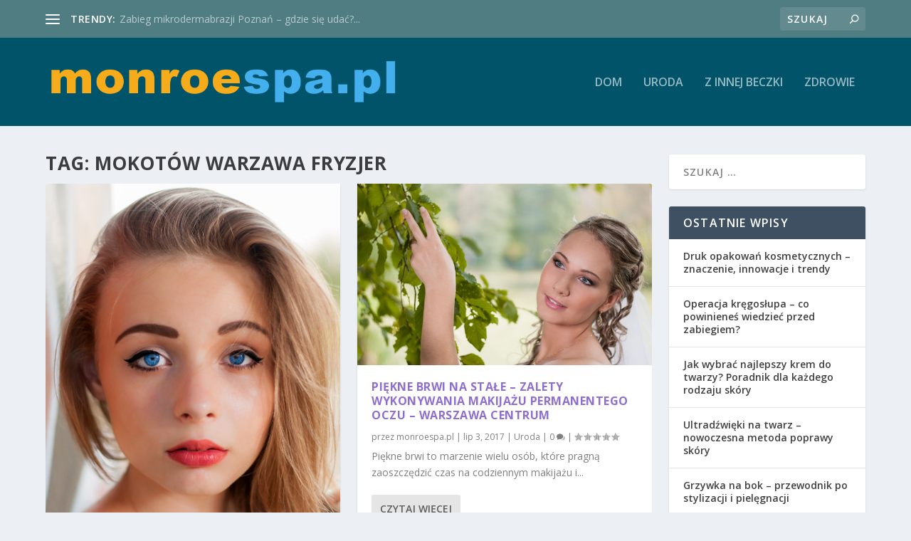

--- FILE ---
content_type: text/html; charset=UTF-8
request_url: https://monroespa.pl/zagadnienie/mokotow-warzawa-fryzjer/
body_size: 23984
content:
<!DOCTYPE html>
<!--[if IE 6]>
<html id="ie6" lang="pl-PL">
<![endif]-->
<!--[if IE 7]>
<html id="ie7" lang="pl-PL">
<![endif]-->
<!--[if IE 8]>
<html id="ie8" lang="pl-PL">
<![endif]-->
<!--[if !(IE 6) | !(IE 7) | !(IE 8)  ]><!-->
<html lang="pl-PL">
<!--<![endif]-->
<head>
	<meta charset="UTF-8" />
			
	<meta http-equiv="X-UA-Compatible" content="IE=edge">
	<link rel="pingback" href="https://monroespa.pl/xmlrpc.php" />

		<!--[if lt IE 9]>
	<script src="https://monroespa.pl/wp-content/themes/Extra/scripts/ext/html5.js" type="text/javascript"></script>
	<![endif]-->

	<script type="text/javascript">
		document.documentElement.className = 'js';
	</script>

	<link rel="preconnect" href="https://fonts.gstatic.com" crossorigin /><meta name='robots' content='index, follow, max-image-preview:large, max-snippet:-1, max-video-preview:-1' />

	<!-- This site is optimized with the Yoast SEO plugin v26.5 - https://yoast.com/wordpress/plugins/seo/ -->
	<title>mokotów warzawa fryzjer - monroespa.pl</title>
	<link rel="canonical" href="https://monroespa.pl/zagadnienie/mokotow-warzawa-fryzjer/" />
	<link rel="next" href="https://monroespa.pl/zagadnienie/mokotow-warzawa-fryzjer/page/2/" />
	<meta property="og:locale" content="pl_PL" />
	<meta property="og:type" content="article" />
	<meta property="og:title" content="mokotów warzawa fryzjer - monroespa.pl" />
	<meta property="og:url" content="https://monroespa.pl/zagadnienie/mokotow-warzawa-fryzjer/" />
	<meta property="og:site_name" content="monroespa.pl" />
	<meta name="twitter:card" content="summary_large_image" />
	<script type="application/ld+json" class="yoast-schema-graph">{"@context":"https://schema.org","@graph":[{"@type":"CollectionPage","@id":"https://monroespa.pl/zagadnienie/mokotow-warzawa-fryzjer/","url":"https://monroespa.pl/zagadnienie/mokotow-warzawa-fryzjer/","name":"mokotów warzawa fryzjer - monroespa.pl","isPartOf":{"@id":"https://monroespa.pl/#website"},"primaryImageOfPage":{"@id":"https://monroespa.pl/zagadnienie/mokotow-warzawa-fryzjer/#primaryimage"},"image":{"@id":"https://monroespa.pl/zagadnienie/mokotow-warzawa-fryzjer/#primaryimage"},"thumbnailUrl":"https://monroespa.pl/wp-content/uploads/2017/11/makijaż_1511984369.jpg","breadcrumb":{"@id":"https://monroespa.pl/zagadnienie/mokotow-warzawa-fryzjer/#breadcrumb"},"inLanguage":"pl-PL"},{"@type":"ImageObject","inLanguage":"pl-PL","@id":"https://monroespa.pl/zagadnienie/mokotow-warzawa-fryzjer/#primaryimage","url":"https://monroespa.pl/wp-content/uploads/2017/11/makijaż_1511984369.jpg","contentUrl":"https://monroespa.pl/wp-content/uploads/2017/11/makijaż_1511984369.jpg","width":887,"height":1280,"caption":"jackar / Pixabay"},{"@type":"BreadcrumbList","@id":"https://monroespa.pl/zagadnienie/mokotow-warzawa-fryzjer/#breadcrumb","itemListElement":[{"@type":"ListItem","position":1,"name":"Strona główna","item":"https://monroespa.pl/"},{"@type":"ListItem","position":2,"name":"mokotów warzawa fryzjer"}]},{"@type":"WebSite","@id":"https://monroespa.pl/#website","url":"https://monroespa.pl/","name":"monroespa.pl","description":"","potentialAction":[{"@type":"SearchAction","target":{"@type":"EntryPoint","urlTemplate":"https://monroespa.pl/?s={search_term_string}"},"query-input":{"@type":"PropertyValueSpecification","valueRequired":true,"valueName":"search_term_string"}}],"inLanguage":"pl-PL"}]}</script>
	<!-- / Yoast SEO plugin. -->


<link rel='dns-prefetch' href='//fonts.googleapis.com' />
<link rel="alternate" type="application/rss+xml" title="monroespa.pl &raquo; Kanał z wpisami" href="https://monroespa.pl/feed/" />
<link rel="alternate" type="application/rss+xml" title="monroespa.pl &raquo; Kanał z komentarzami" href="https://monroespa.pl/comments/feed/" />
<link rel="alternate" type="application/rss+xml" title="monroespa.pl &raquo; Kanał z wpisami otagowanymi jako mokotów warzawa fryzjer" href="https://monroespa.pl/zagadnienie/mokotow-warzawa-fryzjer/feed/" />
<meta content="Extra Child Theme v.1.0.0" name="generator"/><style id='wp-img-auto-sizes-contain-inline-css' type='text/css'>
img:is([sizes=auto i],[sizes^="auto," i]){contain-intrinsic-size:3000px 1500px}
/*# sourceURL=wp-img-auto-sizes-contain-inline-css */
</style>

<link rel='stylesheet' id='wp-block-library-css' href='https://monroespa.pl/wp-includes/css/dist/block-library/style.min.css?ver=6.9' type='text/css' media='all' />
<style id='global-styles-inline-css' type='text/css'>
:root{--wp--preset--aspect-ratio--square: 1;--wp--preset--aspect-ratio--4-3: 4/3;--wp--preset--aspect-ratio--3-4: 3/4;--wp--preset--aspect-ratio--3-2: 3/2;--wp--preset--aspect-ratio--2-3: 2/3;--wp--preset--aspect-ratio--16-9: 16/9;--wp--preset--aspect-ratio--9-16: 9/16;--wp--preset--color--black: #000000;--wp--preset--color--cyan-bluish-gray: #abb8c3;--wp--preset--color--white: #ffffff;--wp--preset--color--pale-pink: #f78da7;--wp--preset--color--vivid-red: #cf2e2e;--wp--preset--color--luminous-vivid-orange: #ff6900;--wp--preset--color--luminous-vivid-amber: #fcb900;--wp--preset--color--light-green-cyan: #7bdcb5;--wp--preset--color--vivid-green-cyan: #00d084;--wp--preset--color--pale-cyan-blue: #8ed1fc;--wp--preset--color--vivid-cyan-blue: #0693e3;--wp--preset--color--vivid-purple: #9b51e0;--wp--preset--gradient--vivid-cyan-blue-to-vivid-purple: linear-gradient(135deg,rgb(6,147,227) 0%,rgb(155,81,224) 100%);--wp--preset--gradient--light-green-cyan-to-vivid-green-cyan: linear-gradient(135deg,rgb(122,220,180) 0%,rgb(0,208,130) 100%);--wp--preset--gradient--luminous-vivid-amber-to-luminous-vivid-orange: linear-gradient(135deg,rgb(252,185,0) 0%,rgb(255,105,0) 100%);--wp--preset--gradient--luminous-vivid-orange-to-vivid-red: linear-gradient(135deg,rgb(255,105,0) 0%,rgb(207,46,46) 100%);--wp--preset--gradient--very-light-gray-to-cyan-bluish-gray: linear-gradient(135deg,rgb(238,238,238) 0%,rgb(169,184,195) 100%);--wp--preset--gradient--cool-to-warm-spectrum: linear-gradient(135deg,rgb(74,234,220) 0%,rgb(151,120,209) 20%,rgb(207,42,186) 40%,rgb(238,44,130) 60%,rgb(251,105,98) 80%,rgb(254,248,76) 100%);--wp--preset--gradient--blush-light-purple: linear-gradient(135deg,rgb(255,206,236) 0%,rgb(152,150,240) 100%);--wp--preset--gradient--blush-bordeaux: linear-gradient(135deg,rgb(254,205,165) 0%,rgb(254,45,45) 50%,rgb(107,0,62) 100%);--wp--preset--gradient--luminous-dusk: linear-gradient(135deg,rgb(255,203,112) 0%,rgb(199,81,192) 50%,rgb(65,88,208) 100%);--wp--preset--gradient--pale-ocean: linear-gradient(135deg,rgb(255,245,203) 0%,rgb(182,227,212) 50%,rgb(51,167,181) 100%);--wp--preset--gradient--electric-grass: linear-gradient(135deg,rgb(202,248,128) 0%,rgb(113,206,126) 100%);--wp--preset--gradient--midnight: linear-gradient(135deg,rgb(2,3,129) 0%,rgb(40,116,252) 100%);--wp--preset--font-size--small: 13px;--wp--preset--font-size--medium: 20px;--wp--preset--font-size--large: 36px;--wp--preset--font-size--x-large: 42px;--wp--preset--spacing--20: 0.44rem;--wp--preset--spacing--30: 0.67rem;--wp--preset--spacing--40: 1rem;--wp--preset--spacing--50: 1.5rem;--wp--preset--spacing--60: 2.25rem;--wp--preset--spacing--70: 3.38rem;--wp--preset--spacing--80: 5.06rem;--wp--preset--shadow--natural: 6px 6px 9px rgba(0, 0, 0, 0.2);--wp--preset--shadow--deep: 12px 12px 50px rgba(0, 0, 0, 0.4);--wp--preset--shadow--sharp: 6px 6px 0px rgba(0, 0, 0, 0.2);--wp--preset--shadow--outlined: 6px 6px 0px -3px rgb(255, 255, 255), 6px 6px rgb(0, 0, 0);--wp--preset--shadow--crisp: 6px 6px 0px rgb(0, 0, 0);}:root { --wp--style--global--content-size: 856px;--wp--style--global--wide-size: 1280px; }:where(body) { margin: 0; }.wp-site-blocks > .alignleft { float: left; margin-right: 2em; }.wp-site-blocks > .alignright { float: right; margin-left: 2em; }.wp-site-blocks > .aligncenter { justify-content: center; margin-left: auto; margin-right: auto; }:where(.is-layout-flex){gap: 0.5em;}:where(.is-layout-grid){gap: 0.5em;}.is-layout-flow > .alignleft{float: left;margin-inline-start: 0;margin-inline-end: 2em;}.is-layout-flow > .alignright{float: right;margin-inline-start: 2em;margin-inline-end: 0;}.is-layout-flow > .aligncenter{margin-left: auto !important;margin-right: auto !important;}.is-layout-constrained > .alignleft{float: left;margin-inline-start: 0;margin-inline-end: 2em;}.is-layout-constrained > .alignright{float: right;margin-inline-start: 2em;margin-inline-end: 0;}.is-layout-constrained > .aligncenter{margin-left: auto !important;margin-right: auto !important;}.is-layout-constrained > :where(:not(.alignleft):not(.alignright):not(.alignfull)){max-width: var(--wp--style--global--content-size);margin-left: auto !important;margin-right: auto !important;}.is-layout-constrained > .alignwide{max-width: var(--wp--style--global--wide-size);}body .is-layout-flex{display: flex;}.is-layout-flex{flex-wrap: wrap;align-items: center;}.is-layout-flex > :is(*, div){margin: 0;}body .is-layout-grid{display: grid;}.is-layout-grid > :is(*, div){margin: 0;}body{padding-top: 0px;padding-right: 0px;padding-bottom: 0px;padding-left: 0px;}a:where(:not(.wp-element-button)){text-decoration: underline;}:root :where(.wp-element-button, .wp-block-button__link){background-color: #32373c;border-width: 0;color: #fff;font-family: inherit;font-size: inherit;font-style: inherit;font-weight: inherit;letter-spacing: inherit;line-height: inherit;padding-top: calc(0.667em + 2px);padding-right: calc(1.333em + 2px);padding-bottom: calc(0.667em + 2px);padding-left: calc(1.333em + 2px);text-decoration: none;text-transform: inherit;}.has-black-color{color: var(--wp--preset--color--black) !important;}.has-cyan-bluish-gray-color{color: var(--wp--preset--color--cyan-bluish-gray) !important;}.has-white-color{color: var(--wp--preset--color--white) !important;}.has-pale-pink-color{color: var(--wp--preset--color--pale-pink) !important;}.has-vivid-red-color{color: var(--wp--preset--color--vivid-red) !important;}.has-luminous-vivid-orange-color{color: var(--wp--preset--color--luminous-vivid-orange) !important;}.has-luminous-vivid-amber-color{color: var(--wp--preset--color--luminous-vivid-amber) !important;}.has-light-green-cyan-color{color: var(--wp--preset--color--light-green-cyan) !important;}.has-vivid-green-cyan-color{color: var(--wp--preset--color--vivid-green-cyan) !important;}.has-pale-cyan-blue-color{color: var(--wp--preset--color--pale-cyan-blue) !important;}.has-vivid-cyan-blue-color{color: var(--wp--preset--color--vivid-cyan-blue) !important;}.has-vivid-purple-color{color: var(--wp--preset--color--vivid-purple) !important;}.has-black-background-color{background-color: var(--wp--preset--color--black) !important;}.has-cyan-bluish-gray-background-color{background-color: var(--wp--preset--color--cyan-bluish-gray) !important;}.has-white-background-color{background-color: var(--wp--preset--color--white) !important;}.has-pale-pink-background-color{background-color: var(--wp--preset--color--pale-pink) !important;}.has-vivid-red-background-color{background-color: var(--wp--preset--color--vivid-red) !important;}.has-luminous-vivid-orange-background-color{background-color: var(--wp--preset--color--luminous-vivid-orange) !important;}.has-luminous-vivid-amber-background-color{background-color: var(--wp--preset--color--luminous-vivid-amber) !important;}.has-light-green-cyan-background-color{background-color: var(--wp--preset--color--light-green-cyan) !important;}.has-vivid-green-cyan-background-color{background-color: var(--wp--preset--color--vivid-green-cyan) !important;}.has-pale-cyan-blue-background-color{background-color: var(--wp--preset--color--pale-cyan-blue) !important;}.has-vivid-cyan-blue-background-color{background-color: var(--wp--preset--color--vivid-cyan-blue) !important;}.has-vivid-purple-background-color{background-color: var(--wp--preset--color--vivid-purple) !important;}.has-black-border-color{border-color: var(--wp--preset--color--black) !important;}.has-cyan-bluish-gray-border-color{border-color: var(--wp--preset--color--cyan-bluish-gray) !important;}.has-white-border-color{border-color: var(--wp--preset--color--white) !important;}.has-pale-pink-border-color{border-color: var(--wp--preset--color--pale-pink) !important;}.has-vivid-red-border-color{border-color: var(--wp--preset--color--vivid-red) !important;}.has-luminous-vivid-orange-border-color{border-color: var(--wp--preset--color--luminous-vivid-orange) !important;}.has-luminous-vivid-amber-border-color{border-color: var(--wp--preset--color--luminous-vivid-amber) !important;}.has-light-green-cyan-border-color{border-color: var(--wp--preset--color--light-green-cyan) !important;}.has-vivid-green-cyan-border-color{border-color: var(--wp--preset--color--vivid-green-cyan) !important;}.has-pale-cyan-blue-border-color{border-color: var(--wp--preset--color--pale-cyan-blue) !important;}.has-vivid-cyan-blue-border-color{border-color: var(--wp--preset--color--vivid-cyan-blue) !important;}.has-vivid-purple-border-color{border-color: var(--wp--preset--color--vivid-purple) !important;}.has-vivid-cyan-blue-to-vivid-purple-gradient-background{background: var(--wp--preset--gradient--vivid-cyan-blue-to-vivid-purple) !important;}.has-light-green-cyan-to-vivid-green-cyan-gradient-background{background: var(--wp--preset--gradient--light-green-cyan-to-vivid-green-cyan) !important;}.has-luminous-vivid-amber-to-luminous-vivid-orange-gradient-background{background: var(--wp--preset--gradient--luminous-vivid-amber-to-luminous-vivid-orange) !important;}.has-luminous-vivid-orange-to-vivid-red-gradient-background{background: var(--wp--preset--gradient--luminous-vivid-orange-to-vivid-red) !important;}.has-very-light-gray-to-cyan-bluish-gray-gradient-background{background: var(--wp--preset--gradient--very-light-gray-to-cyan-bluish-gray) !important;}.has-cool-to-warm-spectrum-gradient-background{background: var(--wp--preset--gradient--cool-to-warm-spectrum) !important;}.has-blush-light-purple-gradient-background{background: var(--wp--preset--gradient--blush-light-purple) !important;}.has-blush-bordeaux-gradient-background{background: var(--wp--preset--gradient--blush-bordeaux) !important;}.has-luminous-dusk-gradient-background{background: var(--wp--preset--gradient--luminous-dusk) !important;}.has-pale-ocean-gradient-background{background: var(--wp--preset--gradient--pale-ocean) !important;}.has-electric-grass-gradient-background{background: var(--wp--preset--gradient--electric-grass) !important;}.has-midnight-gradient-background{background: var(--wp--preset--gradient--midnight) !important;}.has-small-font-size{font-size: var(--wp--preset--font-size--small) !important;}.has-medium-font-size{font-size: var(--wp--preset--font-size--medium) !important;}.has-large-font-size{font-size: var(--wp--preset--font-size--large) !important;}.has-x-large-font-size{font-size: var(--wp--preset--font-size--x-large) !important;}
/*# sourceURL=global-styles-inline-css */
</style>

<link rel='stylesheet' id='ez-toc-css' href='https://monroespa.pl/wp-content/plugins/easy-table-of-contents/assets/css/screen.min.css?ver=2.0.79.2' type='text/css' media='all' />
<style id='ez-toc-inline-css' type='text/css'>
div#ez-toc-container .ez-toc-title {font-size: 120%;}div#ez-toc-container .ez-toc-title {font-weight: 500;}div#ez-toc-container ul li , div#ez-toc-container ul li a {font-size: 95%;}div#ez-toc-container ul li , div#ez-toc-container ul li a {font-weight: 500;}div#ez-toc-container nav ul ul li {font-size: 90%;}.ez-toc-box-title {font-weight: bold; margin-bottom: 10px; text-align: center; text-transform: uppercase; letter-spacing: 1px; color: #666; padding-bottom: 5px;position:absolute;top:-4%;left:5%;background-color: inherit;transition: top 0.3s ease;}.ez-toc-box-title.toc-closed {top:-25%;}
.ez-toc-container-direction {direction: ltr;}.ez-toc-counter ul{counter-reset: item ;}.ez-toc-counter nav ul li a::before {content: counters(item, '.', decimal) '. ';display: inline-block;counter-increment: item;flex-grow: 0;flex-shrink: 0;margin-right: .2em; float: left; }.ez-toc-widget-direction {direction: ltr;}.ez-toc-widget-container ul{counter-reset: item ;}.ez-toc-widget-container nav ul li a::before {content: counters(item, '.', decimal) '. ';display: inline-block;counter-increment: item;flex-grow: 0;flex-shrink: 0;margin-right: .2em; float: left; }
/*# sourceURL=ez-toc-inline-css */
</style>
<link rel='stylesheet' id='extra-fonts-css' href='https://fonts.googleapis.com/css?family=Open+Sans:300italic,400italic,600italic,700italic,800italic,400,300,600,700,800&#038;subset=latin,latin-ext' type='text/css' media='all' />
<link rel='stylesheet' id='extra-style-parent-css' href='https://monroespa.pl/wp-content/themes/Extra/style.min.css?ver=4.21.1' type='text/css' media='all' />
<style id='extra-dynamic-critical-inline-css' type='text/css'>
@font-face{font-family:ETmodules;font-display:block;src:url(//monroespa.pl/wp-content/themes/Extra/core/admin/fonts/modules/all/modules.eot);src:url(//monroespa.pl/wp-content/themes/Extra/core/admin/fonts/modules/all/modules.eot?#iefix) format("embedded-opentype"),url(//monroespa.pl/wp-content/themes/Extra/core/admin/fonts/modules/all/modules.woff) format("woff"),url(//monroespa.pl/wp-content/themes/Extra/core/admin/fonts/modules/all/modules.ttf) format("truetype"),url(//monroespa.pl/wp-content/themes/Extra/core/admin/fonts/modules/all/modules.svg#ETmodules) format("svg");font-weight:400;font-style:normal}
.et_audio_content,.et_link_content,.et_quote_content{background-color:#2ea3f2}.et_pb_post .et-pb-controllers a{margin-bottom:10px}.format-gallery .et-pb-controllers{bottom:0}.et_pb_blog_grid .et_audio_content{margin-bottom:19px}.et_pb_row .et_pb_blog_grid .et_pb_post .et_pb_slide{min-height:180px}.et_audio_content .wp-block-audio{margin:0;padding:0}.et_audio_content h2{line-height:44px}.et_pb_column_1_2 .et_audio_content h2,.et_pb_column_1_3 .et_audio_content h2,.et_pb_column_1_4 .et_audio_content h2,.et_pb_column_1_5 .et_audio_content h2,.et_pb_column_1_6 .et_audio_content h2,.et_pb_column_2_5 .et_audio_content h2,.et_pb_column_3_5 .et_audio_content h2,.et_pb_column_3_8 .et_audio_content h2{margin-bottom:9px;margin-top:0}.et_pb_column_1_2 .et_audio_content,.et_pb_column_3_5 .et_audio_content{padding:35px 40px}.et_pb_column_1_2 .et_audio_content h2,.et_pb_column_3_5 .et_audio_content h2{line-height:32px}.et_pb_column_1_3 .et_audio_content,.et_pb_column_1_4 .et_audio_content,.et_pb_column_1_5 .et_audio_content,.et_pb_column_1_6 .et_audio_content,.et_pb_column_2_5 .et_audio_content,.et_pb_column_3_8 .et_audio_content{padding:35px 20px}.et_pb_column_1_3 .et_audio_content h2,.et_pb_column_1_4 .et_audio_content h2,.et_pb_column_1_5 .et_audio_content h2,.et_pb_column_1_6 .et_audio_content h2,.et_pb_column_2_5 .et_audio_content h2,.et_pb_column_3_8 .et_audio_content h2{font-size:18px;line-height:26px}article.et_pb_has_overlay .et_pb_blog_image_container{position:relative}.et_pb_post>.et_main_video_container{position:relative;margin-bottom:30px}.et_pb_post .et_pb_video_overlay .et_pb_video_play{color:#fff}.et_pb_post .et_pb_video_overlay_hover:hover{background:rgba(0,0,0,.6)}.et_audio_content,.et_link_content,.et_quote_content{text-align:center;word-wrap:break-word;position:relative;padding:50px 60px}.et_audio_content h2,.et_link_content a.et_link_main_url,.et_link_content h2,.et_quote_content blockquote cite,.et_quote_content blockquote p{color:#fff!important}.et_quote_main_link{position:absolute;text-indent:-9999px;width:100%;height:100%;display:block;top:0;left:0}.et_quote_content blockquote{padding:0;margin:0;border:none}.et_audio_content h2,.et_link_content h2,.et_quote_content blockquote p{margin-top:0}.et_audio_content h2{margin-bottom:20px}.et_audio_content h2,.et_link_content h2,.et_quote_content blockquote p{line-height:44px}.et_link_content a.et_link_main_url,.et_quote_content blockquote cite{font-size:18px;font-weight:200}.et_quote_content blockquote cite{font-style:normal}.et_pb_column_2_3 .et_quote_content{padding:50px 42px 45px}.et_pb_column_2_3 .et_audio_content,.et_pb_column_2_3 .et_link_content{padding:40px 40px 45px}.et_pb_column_1_2 .et_audio_content,.et_pb_column_1_2 .et_link_content,.et_pb_column_1_2 .et_quote_content,.et_pb_column_3_5 .et_audio_content,.et_pb_column_3_5 .et_link_content,.et_pb_column_3_5 .et_quote_content{padding:35px 40px}.et_pb_column_1_2 .et_quote_content blockquote p,.et_pb_column_3_5 .et_quote_content blockquote p{font-size:26px;line-height:32px}.et_pb_column_1_2 .et_audio_content h2,.et_pb_column_1_2 .et_link_content h2,.et_pb_column_3_5 .et_audio_content h2,.et_pb_column_3_5 .et_link_content h2{line-height:32px}.et_pb_column_1_2 .et_link_content a.et_link_main_url,.et_pb_column_1_2 .et_quote_content blockquote cite,.et_pb_column_3_5 .et_link_content a.et_link_main_url,.et_pb_column_3_5 .et_quote_content blockquote cite{font-size:14px}.et_pb_column_1_3 .et_quote_content,.et_pb_column_1_4 .et_quote_content,.et_pb_column_1_5 .et_quote_content,.et_pb_column_1_6 .et_quote_content,.et_pb_column_2_5 .et_quote_content,.et_pb_column_3_8 .et_quote_content{padding:35px 30px 32px}.et_pb_column_1_3 .et_audio_content,.et_pb_column_1_3 .et_link_content,.et_pb_column_1_4 .et_audio_content,.et_pb_column_1_4 .et_link_content,.et_pb_column_1_5 .et_audio_content,.et_pb_column_1_5 .et_link_content,.et_pb_column_1_6 .et_audio_content,.et_pb_column_1_6 .et_link_content,.et_pb_column_2_5 .et_audio_content,.et_pb_column_2_5 .et_link_content,.et_pb_column_3_8 .et_audio_content,.et_pb_column_3_8 .et_link_content{padding:35px 20px}.et_pb_column_1_3 .et_audio_content h2,.et_pb_column_1_3 .et_link_content h2,.et_pb_column_1_3 .et_quote_content blockquote p,.et_pb_column_1_4 .et_audio_content h2,.et_pb_column_1_4 .et_link_content h2,.et_pb_column_1_4 .et_quote_content blockquote p,.et_pb_column_1_5 .et_audio_content h2,.et_pb_column_1_5 .et_link_content h2,.et_pb_column_1_5 .et_quote_content blockquote p,.et_pb_column_1_6 .et_audio_content h2,.et_pb_column_1_6 .et_link_content h2,.et_pb_column_1_6 .et_quote_content blockquote p,.et_pb_column_2_5 .et_audio_content h2,.et_pb_column_2_5 .et_link_content h2,.et_pb_column_2_5 .et_quote_content blockquote p,.et_pb_column_3_8 .et_audio_content h2,.et_pb_column_3_8 .et_link_content h2,.et_pb_column_3_8 .et_quote_content blockquote p{font-size:18px;line-height:26px}.et_pb_column_1_3 .et_link_content a.et_link_main_url,.et_pb_column_1_3 .et_quote_content blockquote cite,.et_pb_column_1_4 .et_link_content a.et_link_main_url,.et_pb_column_1_4 .et_quote_content blockquote cite,.et_pb_column_1_5 .et_link_content a.et_link_main_url,.et_pb_column_1_5 .et_quote_content blockquote cite,.et_pb_column_1_6 .et_link_content a.et_link_main_url,.et_pb_column_1_6 .et_quote_content blockquote cite,.et_pb_column_2_5 .et_link_content a.et_link_main_url,.et_pb_column_2_5 .et_quote_content blockquote cite,.et_pb_column_3_8 .et_link_content a.et_link_main_url,.et_pb_column_3_8 .et_quote_content blockquote cite{font-size:14px}.et_pb_post .et_pb_gallery_post_type .et_pb_slide{min-height:500px;background-size:cover!important;background-position:top}.format-gallery .et_pb_slider.gallery-not-found .et_pb_slide{box-shadow:inset 0 0 10px rgba(0,0,0,.1)}.format-gallery .et_pb_slider:hover .et-pb-arrow-prev{left:0}.format-gallery .et_pb_slider:hover .et-pb-arrow-next{right:0}.et_pb_post>.et_pb_slider{margin-bottom:30px}.et_pb_column_3_4 .et_pb_post .et_pb_slide{min-height:442px}.et_pb_column_2_3 .et_pb_post .et_pb_slide{min-height:390px}.et_pb_column_1_2 .et_pb_post .et_pb_slide,.et_pb_column_3_5 .et_pb_post .et_pb_slide{min-height:284px}.et_pb_column_1_3 .et_pb_post .et_pb_slide,.et_pb_column_2_5 .et_pb_post .et_pb_slide,.et_pb_column_3_8 .et_pb_post .et_pb_slide{min-height:180px}.et_pb_column_1_4 .et_pb_post .et_pb_slide,.et_pb_column_1_5 .et_pb_post .et_pb_slide,.et_pb_column_1_6 .et_pb_post .et_pb_slide{min-height:125px}.et_pb_portfolio.et_pb_section_parallax .pagination,.et_pb_portfolio.et_pb_section_video .pagination,.et_pb_portfolio_grid.et_pb_section_parallax .pagination,.et_pb_portfolio_grid.et_pb_section_video .pagination{position:relative}.et_pb_bg_layout_light .et_pb_post .post-meta,.et_pb_bg_layout_light .et_pb_post .post-meta a,.et_pb_bg_layout_light .et_pb_post p{color:#666}.et_pb_bg_layout_dark .et_pb_post .post-meta,.et_pb_bg_layout_dark .et_pb_post .post-meta a,.et_pb_bg_layout_dark .et_pb_post p{color:inherit}.et_pb_text_color_dark .et_audio_content h2,.et_pb_text_color_dark .et_link_content a.et_link_main_url,.et_pb_text_color_dark .et_link_content h2,.et_pb_text_color_dark .et_quote_content blockquote cite,.et_pb_text_color_dark .et_quote_content blockquote p{color:#666!important}.et_pb_text_color_dark.et_audio_content h2,.et_pb_text_color_dark.et_link_content a.et_link_main_url,.et_pb_text_color_dark.et_link_content h2,.et_pb_text_color_dark.et_quote_content blockquote cite,.et_pb_text_color_dark.et_quote_content blockquote p{color:#bbb!important}.et_pb_text_color_dark.et_audio_content,.et_pb_text_color_dark.et_link_content,.et_pb_text_color_dark.et_quote_content{background-color:#e8e8e8}@media (min-width:981px) and (max-width:1100px){.et_quote_content{padding:50px 70px 45px}.et_pb_column_2_3 .et_quote_content{padding:50px 50px 45px}.et_pb_column_1_2 .et_quote_content,.et_pb_column_3_5 .et_quote_content{padding:35px 47px 30px}.et_pb_column_1_3 .et_quote_content,.et_pb_column_1_4 .et_quote_content,.et_pb_column_1_5 .et_quote_content,.et_pb_column_1_6 .et_quote_content,.et_pb_column_2_5 .et_quote_content,.et_pb_column_3_8 .et_quote_content{padding:35px 25px 32px}.et_pb_column_4_4 .et_pb_post .et_pb_slide{min-height:534px}.et_pb_column_3_4 .et_pb_post .et_pb_slide{min-height:392px}.et_pb_column_2_3 .et_pb_post .et_pb_slide{min-height:345px}.et_pb_column_1_2 .et_pb_post .et_pb_slide,.et_pb_column_3_5 .et_pb_post .et_pb_slide{min-height:250px}.et_pb_column_1_3 .et_pb_post .et_pb_slide,.et_pb_column_2_5 .et_pb_post .et_pb_slide,.et_pb_column_3_8 .et_pb_post .et_pb_slide{min-height:155px}.et_pb_column_1_4 .et_pb_post .et_pb_slide,.et_pb_column_1_5 .et_pb_post .et_pb_slide,.et_pb_column_1_6 .et_pb_post .et_pb_slide{min-height:108px}}@media (max-width:980px){.et_pb_bg_layout_dark_tablet .et_audio_content h2{color:#fff!important}.et_pb_text_color_dark_tablet.et_audio_content h2{color:#bbb!important}.et_pb_text_color_dark_tablet.et_audio_content{background-color:#e8e8e8}.et_pb_bg_layout_dark_tablet .et_audio_content h2,.et_pb_bg_layout_dark_tablet .et_link_content a.et_link_main_url,.et_pb_bg_layout_dark_tablet .et_link_content h2,.et_pb_bg_layout_dark_tablet .et_quote_content blockquote cite,.et_pb_bg_layout_dark_tablet .et_quote_content blockquote p{color:#fff!important}.et_pb_text_color_dark_tablet .et_audio_content h2,.et_pb_text_color_dark_tablet .et_link_content a.et_link_main_url,.et_pb_text_color_dark_tablet .et_link_content h2,.et_pb_text_color_dark_tablet .et_quote_content blockquote cite,.et_pb_text_color_dark_tablet .et_quote_content blockquote p{color:#666!important}.et_pb_text_color_dark_tablet.et_audio_content h2,.et_pb_text_color_dark_tablet.et_link_content a.et_link_main_url,.et_pb_text_color_dark_tablet.et_link_content h2,.et_pb_text_color_dark_tablet.et_quote_content blockquote cite,.et_pb_text_color_dark_tablet.et_quote_content blockquote p{color:#bbb!important}.et_pb_text_color_dark_tablet.et_audio_content,.et_pb_text_color_dark_tablet.et_link_content,.et_pb_text_color_dark_tablet.et_quote_content{background-color:#e8e8e8}}@media (min-width:768px) and (max-width:980px){.et_audio_content h2{font-size:26px!important;line-height:44px!important;margin-bottom:24px!important}.et_pb_post>.et_pb_gallery_post_type>.et_pb_slides>.et_pb_slide{min-height:384px!important}.et_quote_content{padding:50px 43px 45px!important}.et_quote_content blockquote p{font-size:26px!important;line-height:44px!important}.et_quote_content blockquote cite{font-size:18px!important}.et_link_content{padding:40px 40px 45px}.et_link_content h2{font-size:26px!important;line-height:44px!important}.et_link_content a.et_link_main_url{font-size:18px!important}}@media (max-width:767px){.et_audio_content h2,.et_link_content h2,.et_quote_content,.et_quote_content blockquote p{font-size:20px!important;line-height:26px!important}.et_audio_content,.et_link_content{padding:35px 20px!important}.et_audio_content h2{margin-bottom:9px!important}.et_pb_bg_layout_dark_phone .et_audio_content h2{color:#fff!important}.et_pb_text_color_dark_phone.et_audio_content{background-color:#e8e8e8}.et_link_content a.et_link_main_url,.et_quote_content blockquote cite{font-size:14px!important}.format-gallery .et-pb-controllers{height:auto}.et_pb_post>.et_pb_gallery_post_type>.et_pb_slides>.et_pb_slide{min-height:222px!important}.et_pb_bg_layout_dark_phone .et_audio_content h2,.et_pb_bg_layout_dark_phone .et_link_content a.et_link_main_url,.et_pb_bg_layout_dark_phone .et_link_content h2,.et_pb_bg_layout_dark_phone .et_quote_content blockquote cite,.et_pb_bg_layout_dark_phone .et_quote_content blockquote p{color:#fff!important}.et_pb_text_color_dark_phone .et_audio_content h2,.et_pb_text_color_dark_phone .et_link_content a.et_link_main_url,.et_pb_text_color_dark_phone .et_link_content h2,.et_pb_text_color_dark_phone .et_quote_content blockquote cite,.et_pb_text_color_dark_phone .et_quote_content blockquote p{color:#666!important}.et_pb_text_color_dark_phone.et_audio_content h2,.et_pb_text_color_dark_phone.et_link_content a.et_link_main_url,.et_pb_text_color_dark_phone.et_link_content h2,.et_pb_text_color_dark_phone.et_quote_content blockquote cite,.et_pb_text_color_dark_phone.et_quote_content blockquote p{color:#bbb!important}.et_pb_text_color_dark_phone.et_audio_content,.et_pb_text_color_dark_phone.et_link_content,.et_pb_text_color_dark_phone.et_quote_content{background-color:#e8e8e8}}@media (max-width:479px){.et_pb_column_1_2 .et_pb_carousel_item .et_pb_video_play,.et_pb_column_1_3 .et_pb_carousel_item .et_pb_video_play,.et_pb_column_2_3 .et_pb_carousel_item .et_pb_video_play,.et_pb_column_2_5 .et_pb_carousel_item .et_pb_video_play,.et_pb_column_3_5 .et_pb_carousel_item .et_pb_video_play,.et_pb_column_3_8 .et_pb_carousel_item .et_pb_video_play{font-size:1.5rem;line-height:1.5rem;margin-left:-.75rem;margin-top:-.75rem}.et_audio_content,.et_quote_content{padding:35px 20px!important}.et_pb_post>.et_pb_gallery_post_type>.et_pb_slides>.et_pb_slide{min-height:156px!important}}.et_full_width_page .et_gallery_item{float:left;width:20.875%;margin:0 5.5% 5.5% 0}.et_full_width_page .et_gallery_item:nth-child(3n){margin-right:5.5%}.et_full_width_page .et_gallery_item:nth-child(3n+1){clear:none}.et_full_width_page .et_gallery_item:nth-child(4n){margin-right:0}.et_full_width_page .et_gallery_item:nth-child(4n+1){clear:both}
.et_pb_slider{position:relative;overflow:hidden}.et_pb_slide{padding:0 6%;background-size:cover;background-position:50%;background-repeat:no-repeat}.et_pb_slider .et_pb_slide{display:none;float:left;margin-right:-100%;position:relative;width:100%;text-align:center;list-style:none!important;background-position:50%;background-size:100%;background-size:cover}.et_pb_slider .et_pb_slide:first-child{display:list-item}.et-pb-controllers{position:absolute;bottom:20px;left:0;width:100%;text-align:center;z-index:10}.et-pb-controllers a{display:inline-block;background-color:hsla(0,0%,100%,.5);text-indent:-9999px;border-radius:7px;width:7px;height:7px;margin-right:10px;padding:0;opacity:.5}.et-pb-controllers .et-pb-active-control{opacity:1}.et-pb-controllers a:last-child{margin-right:0}.et-pb-controllers .et-pb-active-control{background-color:#fff}.et_pb_slides .et_pb_temp_slide{display:block}.et_pb_slides:after{content:"";display:block;clear:both;visibility:hidden;line-height:0;height:0;width:0}@media (max-width:980px){.et_pb_bg_layout_light_tablet .et-pb-controllers .et-pb-active-control{background-color:#333}.et_pb_bg_layout_light_tablet .et-pb-controllers a{background-color:rgba(0,0,0,.3)}.et_pb_bg_layout_light_tablet .et_pb_slide_content{color:#333}.et_pb_bg_layout_dark_tablet .et_pb_slide_description{text-shadow:0 1px 3px rgba(0,0,0,.3)}.et_pb_bg_layout_dark_tablet .et_pb_slide_content{color:#fff}.et_pb_bg_layout_dark_tablet .et-pb-controllers .et-pb-active-control{background-color:#fff}.et_pb_bg_layout_dark_tablet .et-pb-controllers a{background-color:hsla(0,0%,100%,.5)}}@media (max-width:767px){.et-pb-controllers{position:absolute;bottom:5%;left:0;width:100%;text-align:center;z-index:10;height:14px}.et_transparent_nav .et_pb_section:first-child .et-pb-controllers{bottom:18px}.et_pb_bg_layout_light_phone.et_pb_slider_with_overlay .et_pb_slide_overlay_container,.et_pb_bg_layout_light_phone.et_pb_slider_with_text_overlay .et_pb_text_overlay_wrapper{background-color:hsla(0,0%,100%,.9)}.et_pb_bg_layout_light_phone .et-pb-controllers .et-pb-active-control{background-color:#333}.et_pb_bg_layout_dark_phone.et_pb_slider_with_overlay .et_pb_slide_overlay_container,.et_pb_bg_layout_dark_phone.et_pb_slider_with_text_overlay .et_pb_text_overlay_wrapper,.et_pb_bg_layout_light_phone .et-pb-controllers a{background-color:rgba(0,0,0,.3)}.et_pb_bg_layout_dark_phone .et-pb-controllers .et-pb-active-control{background-color:#fff}.et_pb_bg_layout_dark_phone .et-pb-controllers a{background-color:hsla(0,0%,100%,.5)}}.et_mobile_device .et_pb_slider_parallax .et_pb_slide,.et_mobile_device .et_pb_slides .et_parallax_bg.et_pb_parallax_css{background-attachment:scroll}
.et-pb-arrow-next,.et-pb-arrow-prev{position:absolute;top:50%;z-index:100;font-size:48px;color:#fff;margin-top:-24px;transition:all .2s ease-in-out;opacity:0}.et_pb_bg_layout_light .et-pb-arrow-next,.et_pb_bg_layout_light .et-pb-arrow-prev{color:#333}.et_pb_slider:hover .et-pb-arrow-prev{left:22px;opacity:1}.et_pb_slider:hover .et-pb-arrow-next{right:22px;opacity:1}.et_pb_bg_layout_light .et-pb-controllers .et-pb-active-control{background-color:#333}.et_pb_bg_layout_light .et-pb-controllers a{background-color:rgba(0,0,0,.3)}.et-pb-arrow-next:hover,.et-pb-arrow-prev:hover{text-decoration:none}.et-pb-arrow-next span,.et-pb-arrow-prev span{display:none}.et-pb-arrow-prev{left:-22px}.et-pb-arrow-next{right:-22px}.et-pb-arrow-prev:before{content:"4"}.et-pb-arrow-next:before{content:"5"}.format-gallery .et-pb-arrow-next,.format-gallery .et-pb-arrow-prev{color:#fff}.et_pb_column_1_3 .et_pb_slider:hover .et-pb-arrow-prev,.et_pb_column_1_4 .et_pb_slider:hover .et-pb-arrow-prev,.et_pb_column_1_5 .et_pb_slider:hover .et-pb-arrow-prev,.et_pb_column_1_6 .et_pb_slider:hover .et-pb-arrow-prev,.et_pb_column_2_5 .et_pb_slider:hover .et-pb-arrow-prev{left:0}.et_pb_column_1_3 .et_pb_slider:hover .et-pb-arrow-next,.et_pb_column_1_4 .et_pb_slider:hover .et-pb-arrow-prev,.et_pb_column_1_5 .et_pb_slider:hover .et-pb-arrow-prev,.et_pb_column_1_6 .et_pb_slider:hover .et-pb-arrow-prev,.et_pb_column_2_5 .et_pb_slider:hover .et-pb-arrow-next{right:0}.et_pb_column_1_4 .et_pb_slider .et_pb_slide,.et_pb_column_1_5 .et_pb_slider .et_pb_slide,.et_pb_column_1_6 .et_pb_slider .et_pb_slide{min-height:170px}.et_pb_column_1_4 .et_pb_slider:hover .et-pb-arrow-next,.et_pb_column_1_5 .et_pb_slider:hover .et-pb-arrow-next,.et_pb_column_1_6 .et_pb_slider:hover .et-pb-arrow-next{right:0}@media (max-width:980px){.et_pb_bg_layout_light_tablet .et-pb-arrow-next,.et_pb_bg_layout_light_tablet .et-pb-arrow-prev{color:#333}.et_pb_bg_layout_dark_tablet .et-pb-arrow-next,.et_pb_bg_layout_dark_tablet .et-pb-arrow-prev{color:#fff}}@media (max-width:767px){.et_pb_slider:hover .et-pb-arrow-prev{left:0;opacity:1}.et_pb_slider:hover .et-pb-arrow-next{right:0;opacity:1}.et_pb_bg_layout_light_phone .et-pb-arrow-next,.et_pb_bg_layout_light_phone .et-pb-arrow-prev{color:#333}.et_pb_bg_layout_dark_phone .et-pb-arrow-next,.et_pb_bg_layout_dark_phone .et-pb-arrow-prev{color:#fff}}.et_mobile_device .et-pb-arrow-prev{left:22px;opacity:1}.et_mobile_device .et-pb-arrow-next{right:22px;opacity:1}@media (max-width:767px){.et_mobile_device .et-pb-arrow-prev{left:0;opacity:1}.et_mobile_device .et-pb-arrow-next{right:0;opacity:1}}
.et_overlay{z-index:-1;position:absolute;top:0;left:0;display:block;width:100%;height:100%;background:hsla(0,0%,100%,.9);opacity:0;pointer-events:none;transition:all .3s;border:1px solid #e5e5e5;box-sizing:border-box;-webkit-backface-visibility:hidden;backface-visibility:hidden;-webkit-font-smoothing:antialiased}.et_overlay:before{color:#2ea3f2;content:"\E050";position:absolute;top:50%;left:50%;transform:translate(-50%,-50%);font-size:32px;transition:all .4s}.et_portfolio_image,.et_shop_image{position:relative;display:block}.et_pb_has_overlay:not(.et_pb_image):hover .et_overlay,.et_portfolio_image:hover .et_overlay,.et_shop_image:hover .et_overlay{z-index:3;opacity:1}#ie7 .et_overlay,#ie8 .et_overlay{display:none}.et_pb_module.et_pb_has_overlay{position:relative}.et_pb_module.et_pb_has_overlay .et_overlay,article.et_pb_has_overlay{border:none}
.et_pb_blog_grid .et_audio_container .mejs-container .mejs-controls .mejs-time span{font-size:14px}.et_audio_container .mejs-container{width:auto!important;min-width:unset!important;height:auto!important}.et_audio_container .mejs-container,.et_audio_container .mejs-container .mejs-controls,.et_audio_container .mejs-embed,.et_audio_container .mejs-embed body{background:none;height:auto}.et_audio_container .mejs-controls .mejs-time-rail .mejs-time-loaded,.et_audio_container .mejs-time.mejs-currenttime-container{display:none!important}.et_audio_container .mejs-time{display:block!important;padding:0;margin-left:10px;margin-right:90px;line-height:inherit}.et_audio_container .mejs-android .mejs-time,.et_audio_container .mejs-ios .mejs-time,.et_audio_container .mejs-ipad .mejs-time,.et_audio_container .mejs-iphone .mejs-time{margin-right:0}.et_audio_container .mejs-controls .mejs-horizontal-volume-slider .mejs-horizontal-volume-total,.et_audio_container .mejs-controls .mejs-time-rail .mejs-time-total{background:hsla(0,0%,100%,.5);border-radius:5px;height:4px;margin:8px 0 0;top:0;right:0;left:auto}.et_audio_container .mejs-controls>div{height:20px!important}.et_audio_container .mejs-controls div.mejs-time-rail{padding-top:0;position:relative;display:block!important;margin-left:42px;margin-right:0}.et_audio_container span.mejs-time-total.mejs-time-slider{display:block!important;position:relative!important;max-width:100%;min-width:unset!important}.et_audio_container .mejs-button.mejs-volume-button{width:auto;height:auto;margin-left:auto;position:absolute;right:59px;bottom:-2px}.et_audio_container .mejs-controls .mejs-horizontal-volume-slider .mejs-horizontal-volume-current,.et_audio_container .mejs-controls .mejs-time-rail .mejs-time-current{background:#fff;height:4px;border-radius:5px}.et_audio_container .mejs-controls .mejs-horizontal-volume-slider .mejs-horizontal-volume-handle,.et_audio_container .mejs-controls .mejs-time-rail .mejs-time-handle{display:block;border:none;width:10px}.et_audio_container .mejs-time-rail .mejs-time-handle-content{border-radius:100%;transform:scale(1)}.et_pb_text_color_dark .et_audio_container .mejs-time-rail .mejs-time-handle-content{border-color:#666}.et_audio_container .mejs-time-rail .mejs-time-hovered{height:4px}.et_audio_container .mejs-controls .mejs-horizontal-volume-slider .mejs-horizontal-volume-handle{background:#fff;border-radius:5px;height:10px;position:absolute;top:-3px}.et_audio_container .mejs-container .mejs-controls .mejs-time span{font-size:18px}.et_audio_container .mejs-controls a.mejs-horizontal-volume-slider{display:block!important;height:19px;margin-left:5px;position:absolute;right:0;bottom:0}.et_audio_container .mejs-controls div.mejs-horizontal-volume-slider{height:4px}.et_audio_container .mejs-playpause-button button,.et_audio_container .mejs-volume-button button{background:none!important;margin:0!important;width:auto!important;height:auto!important;position:relative!important;z-index:99}.et_audio_container .mejs-playpause-button button:before{content:"E"!important;font-size:32px;left:0;top:-8px}.et_audio_container .mejs-playpause-button button:before,.et_audio_container .mejs-volume-button button:before{color:#fff}.et_audio_container .mejs-playpause-button{margin-top:-7px!important;width:auto!important;height:auto!important;position:absolute}.et_audio_container .mejs-controls .mejs-button button:focus{outline:none}.et_audio_container .mejs-playpause-button.mejs-pause button:before{content:"`"!important}.et_audio_container .mejs-volume-button button:before{content:"\E068";font-size:18px}.et_pb_text_color_dark .et_audio_container .mejs-controls .mejs-horizontal-volume-slider .mejs-horizontal-volume-total,.et_pb_text_color_dark .et_audio_container .mejs-controls .mejs-time-rail .mejs-time-total{background:hsla(0,0%,60%,.5)}.et_pb_text_color_dark .et_audio_container .mejs-controls .mejs-horizontal-volume-slider .mejs-horizontal-volume-current,.et_pb_text_color_dark .et_audio_container .mejs-controls .mejs-time-rail .mejs-time-current{background:#999}.et_pb_text_color_dark .et_audio_container .mejs-playpause-button button:before,.et_pb_text_color_dark .et_audio_container .mejs-volume-button button:before{color:#666}.et_pb_text_color_dark .et_audio_container .mejs-controls .mejs-horizontal-volume-slider .mejs-horizontal-volume-handle,.et_pb_text_color_dark .mejs-controls .mejs-time-rail .mejs-time-handle{background:#666}.et_pb_text_color_dark .mejs-container .mejs-controls .mejs-time span{color:#999}.et_pb_column_1_3 .et_audio_container .mejs-container .mejs-controls .mejs-time span,.et_pb_column_1_4 .et_audio_container .mejs-container .mejs-controls .mejs-time span,.et_pb_column_1_5 .et_audio_container .mejs-container .mejs-controls .mejs-time span,.et_pb_column_1_6 .et_audio_container .mejs-container .mejs-controls .mejs-time span,.et_pb_column_2_5 .et_audio_container .mejs-container .mejs-controls .mejs-time span,.et_pb_column_3_8 .et_audio_container .mejs-container .mejs-controls .mejs-time span{font-size:14px}.et_audio_container .mejs-container .mejs-controls{padding:0;flex-wrap:wrap;min-width:unset!important;position:relative}@media (max-width:980px){.et_pb_column_1_3 .et_audio_container .mejs-container .mejs-controls .mejs-time span,.et_pb_column_1_4 .et_audio_container .mejs-container .mejs-controls .mejs-time span,.et_pb_column_1_5 .et_audio_container .mejs-container .mejs-controls .mejs-time span,.et_pb_column_1_6 .et_audio_container .mejs-container .mejs-controls .mejs-time span,.et_pb_column_2_5 .et_audio_container .mejs-container .mejs-controls .mejs-time span,.et_pb_column_3_8 .et_audio_container .mejs-container .mejs-controls .mejs-time span{font-size:18px}.et_pb_bg_layout_dark_tablet .et_audio_container .mejs-controls .mejs-horizontal-volume-slider .mejs-horizontal-volume-total,.et_pb_bg_layout_dark_tablet .et_audio_container .mejs-controls .mejs-time-rail .mejs-time-total{background:hsla(0,0%,100%,.5)}.et_pb_bg_layout_dark_tablet .et_audio_container .mejs-controls .mejs-horizontal-volume-slider .mejs-horizontal-volume-current,.et_pb_bg_layout_dark_tablet .et_audio_container .mejs-controls .mejs-time-rail .mejs-time-current{background:#fff}.et_pb_bg_layout_dark_tablet .et_audio_container .mejs-playpause-button button:before,.et_pb_bg_layout_dark_tablet .et_audio_container .mejs-volume-button button:before{color:#fff}.et_pb_bg_layout_dark_tablet .et_audio_container .mejs-controls .mejs-horizontal-volume-slider .mejs-horizontal-volume-handle,.et_pb_bg_layout_dark_tablet .mejs-controls .mejs-time-rail .mejs-time-handle{background:#fff}.et_pb_bg_layout_dark_tablet .mejs-container .mejs-controls .mejs-time span{color:#fff}.et_pb_text_color_dark_tablet .et_audio_container .mejs-controls .mejs-horizontal-volume-slider .mejs-horizontal-volume-total,.et_pb_text_color_dark_tablet .et_audio_container .mejs-controls .mejs-time-rail .mejs-time-total{background:hsla(0,0%,60%,.5)}.et_pb_text_color_dark_tablet .et_audio_container .mejs-controls .mejs-horizontal-volume-slider .mejs-horizontal-volume-current,.et_pb_text_color_dark_tablet .et_audio_container .mejs-controls .mejs-time-rail .mejs-time-current{background:#999}.et_pb_text_color_dark_tablet .et_audio_container .mejs-playpause-button button:before,.et_pb_text_color_dark_tablet .et_audio_container .mejs-volume-button button:before{color:#666}.et_pb_text_color_dark_tablet .et_audio_container .mejs-controls .mejs-horizontal-volume-slider .mejs-horizontal-volume-handle,.et_pb_text_color_dark_tablet .mejs-controls .mejs-time-rail .mejs-time-handle{background:#666}.et_pb_text_color_dark_tablet .mejs-container .mejs-controls .mejs-time span{color:#999}}@media (max-width:767px){.et_audio_container .mejs-container .mejs-controls .mejs-time span{font-size:14px!important}.et_pb_bg_layout_dark_phone .et_audio_container .mejs-controls .mejs-horizontal-volume-slider .mejs-horizontal-volume-total,.et_pb_bg_layout_dark_phone .et_audio_container .mejs-controls .mejs-time-rail .mejs-time-total{background:hsla(0,0%,100%,.5)}.et_pb_bg_layout_dark_phone .et_audio_container .mejs-controls .mejs-horizontal-volume-slider .mejs-horizontal-volume-current,.et_pb_bg_layout_dark_phone .et_audio_container .mejs-controls .mejs-time-rail .mejs-time-current{background:#fff}.et_pb_bg_layout_dark_phone .et_audio_container .mejs-playpause-button button:before,.et_pb_bg_layout_dark_phone .et_audio_container .mejs-volume-button button:before{color:#fff}.et_pb_bg_layout_dark_phone .et_audio_container .mejs-controls .mejs-horizontal-volume-slider .mejs-horizontal-volume-handle,.et_pb_bg_layout_dark_phone .mejs-controls .mejs-time-rail .mejs-time-handle{background:#fff}.et_pb_bg_layout_dark_phone .mejs-container .mejs-controls .mejs-time span{color:#fff}.et_pb_text_color_dark_phone .et_audio_container .mejs-controls .mejs-horizontal-volume-slider .mejs-horizontal-volume-total,.et_pb_text_color_dark_phone .et_audio_container .mejs-controls .mejs-time-rail .mejs-time-total{background:hsla(0,0%,60%,.5)}.et_pb_text_color_dark_phone .et_audio_container .mejs-controls .mejs-horizontal-volume-slider .mejs-horizontal-volume-current,.et_pb_text_color_dark_phone .et_audio_container .mejs-controls .mejs-time-rail .mejs-time-current{background:#999}.et_pb_text_color_dark_phone .et_audio_container .mejs-playpause-button button:before,.et_pb_text_color_dark_phone .et_audio_container .mejs-volume-button button:before{color:#666}.et_pb_text_color_dark_phone .et_audio_container .mejs-controls .mejs-horizontal-volume-slider .mejs-horizontal-volume-handle,.et_pb_text_color_dark_phone .mejs-controls .mejs-time-rail .mejs-time-handle{background:#666}.et_pb_text_color_dark_phone .mejs-container .mejs-controls .mejs-time span{color:#999}}
.et_pb_video_box{display:block;position:relative;z-index:1;line-height:0}.et_pb_video_box video{width:100%!important;height:auto!important}.et_pb_video_overlay{position:absolute;z-index:10;top:0;left:0;height:100%;width:100%;background-size:cover;background-repeat:no-repeat;background-position:50%;cursor:pointer}.et_pb_video_play:before{font-family:ETmodules;content:"I"}.et_pb_video_play{display:block;position:absolute;z-index:100;color:#fff;left:50%;top:50%}.et_pb_column_1_2 .et_pb_video_play,.et_pb_column_2_3 .et_pb_video_play,.et_pb_column_3_4 .et_pb_video_play,.et_pb_column_3_5 .et_pb_video_play,.et_pb_column_4_4 .et_pb_video_play{font-size:6rem;line-height:6rem;margin-left:-3rem;margin-top:-3rem}.et_pb_column_1_3 .et_pb_video_play,.et_pb_column_1_4 .et_pb_video_play,.et_pb_column_1_5 .et_pb_video_play,.et_pb_column_1_6 .et_pb_video_play,.et_pb_column_2_5 .et_pb_video_play,.et_pb_column_3_8 .et_pb_video_play{font-size:3rem;line-height:3rem;margin-left:-1.5rem;margin-top:-1.5rem}.et_pb_bg_layout_light .et_pb_video_play{color:#333}.et_pb_video_overlay_hover{background:transparent;width:100%;height:100%;position:absolute;z-index:100;transition:all .5s ease-in-out}.et_pb_video .et_pb_video_overlay_hover:hover{background:rgba(0,0,0,.6)}@media (min-width:768px) and (max-width:980px){.et_pb_column_1_3 .et_pb_video_play,.et_pb_column_1_4 .et_pb_video_play,.et_pb_column_1_5 .et_pb_video_play,.et_pb_column_1_6 .et_pb_video_play,.et_pb_column_2_5 .et_pb_video_play,.et_pb_column_3_8 .et_pb_video_play{font-size:6rem;line-height:6rem;margin-left:-3rem;margin-top:-3rem}}@media (max-width:980px){.et_pb_bg_layout_light_tablet .et_pb_video_play{color:#333}}@media (max-width:768px){.et_pb_column_1_2 .et_pb_video_play,.et_pb_column_2_3 .et_pb_video_play,.et_pb_column_3_4 .et_pb_video_play,.et_pb_column_3_5 .et_pb_video_play,.et_pb_column_4_4 .et_pb_video_play{font-size:3rem;line-height:3rem;margin-left:-1.5rem;margin-top:-1.5rem}}@media (max-width:767px){.et_pb_bg_layout_light_phone .et_pb_video_play{color:#333}}
.et_post_gallery{padding:0!important;line-height:1.7!important;list-style:none!important}.et_gallery_item{float:left;width:28.353%;margin:0 7.47% 7.47% 0}.blocks-gallery-item,.et_gallery_item{padding-left:0!important}.blocks-gallery-item:before,.et_gallery_item:before{display:none}.et_gallery_item:nth-child(3n){margin-right:0}.et_gallery_item:nth-child(3n+1){clear:both}
.et_pb_post{margin-bottom:60px;word-wrap:break-word}.et_pb_fullwidth_post_content.et_pb_with_border img,.et_pb_post_content.et_pb_with_border img,.et_pb_with_border .et_pb_post .et_pb_slides,.et_pb_with_border .et_pb_post img:not(.woocommerce-placeholder),.et_pb_with_border.et_pb_posts .et_pb_post,.et_pb_with_border.et_pb_posts_nav span.nav-next a,.et_pb_with_border.et_pb_posts_nav span.nav-previous a{border:0 solid #333}.et_pb_post .entry-content{padding-top:30px}.et_pb_post .entry-featured-image-url{display:block;position:relative;margin-bottom:30px}.et_pb_post .entry-title a,.et_pb_post h2 a{text-decoration:none}.et_pb_post .post-meta{font-size:14px;margin-bottom:6px}.et_pb_post .more,.et_pb_post .post-meta a{text-decoration:none}.et_pb_post .more{color:#82c0c7}.et_pb_posts a.more-link{clear:both;display:block}.et_pb_posts .et_pb_post{position:relative}.et_pb_has_overlay.et_pb_post .et_pb_image_container a{display:block;position:relative;overflow:hidden}.et_pb_image_container img,.et_pb_post a img{vertical-align:bottom;max-width:100%}@media (min-width:981px) and (max-width:1100px){.et_pb_post{margin-bottom:42px}}@media (max-width:980px){.et_pb_post{margin-bottom:42px}.et_pb_bg_layout_light_tablet .et_pb_post .post-meta,.et_pb_bg_layout_light_tablet .et_pb_post .post-meta a,.et_pb_bg_layout_light_tablet .et_pb_post p{color:#666}.et_pb_bg_layout_dark_tablet .et_pb_post .post-meta,.et_pb_bg_layout_dark_tablet .et_pb_post .post-meta a,.et_pb_bg_layout_dark_tablet .et_pb_post p{color:inherit}.et_pb_bg_layout_dark_tablet .comment_postinfo a,.et_pb_bg_layout_dark_tablet .comment_postinfo span{color:#fff}}@media (max-width:767px){.et_pb_post{margin-bottom:42px}.et_pb_post>h2{font-size:18px}.et_pb_bg_layout_light_phone .et_pb_post .post-meta,.et_pb_bg_layout_light_phone .et_pb_post .post-meta a,.et_pb_bg_layout_light_phone .et_pb_post p{color:#666}.et_pb_bg_layout_dark_phone .et_pb_post .post-meta,.et_pb_bg_layout_dark_phone .et_pb_post .post-meta a,.et_pb_bg_layout_dark_phone .et_pb_post p{color:inherit}.et_pb_bg_layout_dark_phone .comment_postinfo a,.et_pb_bg_layout_dark_phone .comment_postinfo span{color:#fff}}@media (max-width:479px){.et_pb_post{margin-bottom:42px}.et_pb_post h2{font-size:16px;padding-bottom:0}.et_pb_post .post-meta{color:#666;font-size:14px}}
@media (min-width:981px){.et_pb_gutters3 .et_pb_column,.et_pb_gutters3.et_pb_row .et_pb_column{margin-right:5.5%}.et_pb_gutters3 .et_pb_column_4_4,.et_pb_gutters3.et_pb_row .et_pb_column_4_4{width:100%}.et_pb_gutters3 .et_pb_column_4_4 .et_pb_module,.et_pb_gutters3.et_pb_row .et_pb_column_4_4 .et_pb_module{margin-bottom:2.75%}.et_pb_gutters3 .et_pb_column_3_4,.et_pb_gutters3.et_pb_row .et_pb_column_3_4{width:73.625%}.et_pb_gutters3 .et_pb_column_3_4 .et_pb_module,.et_pb_gutters3.et_pb_row .et_pb_column_3_4 .et_pb_module{margin-bottom:3.735%}.et_pb_gutters3 .et_pb_column_2_3,.et_pb_gutters3.et_pb_row .et_pb_column_2_3{width:64.833%}.et_pb_gutters3 .et_pb_column_2_3 .et_pb_module,.et_pb_gutters3.et_pb_row .et_pb_column_2_3 .et_pb_module{margin-bottom:4.242%}.et_pb_gutters3 .et_pb_column_3_5,.et_pb_gutters3.et_pb_row .et_pb_column_3_5{width:57.8%}.et_pb_gutters3 .et_pb_column_3_5 .et_pb_module,.et_pb_gutters3.et_pb_row .et_pb_column_3_5 .et_pb_module{margin-bottom:4.758%}.et_pb_gutters3 .et_pb_column_1_2,.et_pb_gutters3.et_pb_row .et_pb_column_1_2{width:47.25%}.et_pb_gutters3 .et_pb_column_1_2 .et_pb_module,.et_pb_gutters3.et_pb_row .et_pb_column_1_2 .et_pb_module{margin-bottom:5.82%}.et_pb_gutters3 .et_pb_column_2_5,.et_pb_gutters3.et_pb_row .et_pb_column_2_5{width:36.7%}.et_pb_gutters3 .et_pb_column_2_5 .et_pb_module,.et_pb_gutters3.et_pb_row .et_pb_column_2_5 .et_pb_module{margin-bottom:7.493%}.et_pb_gutters3 .et_pb_column_1_3,.et_pb_gutters3.et_pb_row .et_pb_column_1_3{width:29.6667%}.et_pb_gutters3 .et_pb_column_1_3 .et_pb_module,.et_pb_gutters3.et_pb_row .et_pb_column_1_3 .et_pb_module{margin-bottom:9.27%}.et_pb_gutters3 .et_pb_column_1_4,.et_pb_gutters3.et_pb_row .et_pb_column_1_4{width:20.875%}.et_pb_gutters3 .et_pb_column_1_4 .et_pb_module,.et_pb_gutters3.et_pb_row .et_pb_column_1_4 .et_pb_module{margin-bottom:13.174%}.et_pb_gutters3 .et_pb_column_1_5,.et_pb_gutters3.et_pb_row .et_pb_column_1_5{width:15.6%}.et_pb_gutters3 .et_pb_column_1_5 .et_pb_module,.et_pb_gutters3.et_pb_row .et_pb_column_1_5 .et_pb_module{margin-bottom:17.628%}.et_pb_gutters3 .et_pb_column_1_6,.et_pb_gutters3.et_pb_row .et_pb_column_1_6{width:12.0833%}.et_pb_gutters3 .et_pb_column_1_6 .et_pb_module,.et_pb_gutters3.et_pb_row .et_pb_column_1_6 .et_pb_module{margin-bottom:22.759%}.et_pb_gutters3 .et_full_width_page.woocommerce-page ul.products li.product{width:20.875%;margin-right:5.5%;margin-bottom:5.5%}.et_pb_gutters3.et_left_sidebar.woocommerce-page #main-content ul.products li.product,.et_pb_gutters3.et_right_sidebar.woocommerce-page #main-content ul.products li.product{width:28.353%;margin-right:7.47%}.et_pb_gutters3.et_left_sidebar.woocommerce-page #main-content ul.products.columns-1 li.product,.et_pb_gutters3.et_right_sidebar.woocommerce-page #main-content ul.products.columns-1 li.product{width:100%;margin-right:0}.et_pb_gutters3.et_left_sidebar.woocommerce-page #main-content ul.products.columns-2 li.product,.et_pb_gutters3.et_right_sidebar.woocommerce-page #main-content ul.products.columns-2 li.product{width:48%;margin-right:4%}.et_pb_gutters3.et_left_sidebar.woocommerce-page #main-content ul.products.columns-2 li:nth-child(2n+2),.et_pb_gutters3.et_right_sidebar.woocommerce-page #main-content ul.products.columns-2 li:nth-child(2n+2){margin-right:0}.et_pb_gutters3.et_left_sidebar.woocommerce-page #main-content ul.products.columns-2 li:nth-child(3n+1),.et_pb_gutters3.et_right_sidebar.woocommerce-page #main-content ul.products.columns-2 li:nth-child(3n+1){clear:none}}
@-webkit-keyframes fadeOutTop{0%{opacity:1;transform:translatey(0)}to{opacity:0;transform:translatey(-60%)}}@keyframes fadeOutTop{0%{opacity:1;transform:translatey(0)}to{opacity:0;transform:translatey(-60%)}}@-webkit-keyframes fadeInTop{0%{opacity:0;transform:translatey(-60%)}to{opacity:1;transform:translatey(0)}}@keyframes fadeInTop{0%{opacity:0;transform:translatey(-60%)}to{opacity:1;transform:translatey(0)}}@-webkit-keyframes fadeInBottom{0%{opacity:0;transform:translatey(60%)}to{opacity:1;transform:translatey(0)}}@keyframes fadeInBottom{0%{opacity:0;transform:translatey(60%)}to{opacity:1;transform:translatey(0)}}@-webkit-keyframes fadeOutBottom{0%{opacity:1;transform:translatey(0)}to{opacity:0;transform:translatey(60%)}}@keyframes fadeOutBottom{0%{opacity:1;transform:translatey(0)}to{opacity:0;transform:translatey(60%)}}@-webkit-keyframes Grow{0%{opacity:0;transform:scaleY(.5)}to{opacity:1;transform:scale(1)}}@keyframes Grow{0%{opacity:0;transform:scaleY(.5)}to{opacity:1;transform:scale(1)}}/*!
	  * Animate.css - http://daneden.me/animate
	  * Licensed under the MIT license - http://opensource.org/licenses/MIT
	  * Copyright (c) 2015 Daniel Eden
	 */@-webkit-keyframes flipInX{0%{transform:perspective(400px) rotateX(90deg);-webkit-animation-timing-function:ease-in;animation-timing-function:ease-in;opacity:0}40%{transform:perspective(400px) rotateX(-20deg);-webkit-animation-timing-function:ease-in;animation-timing-function:ease-in}60%{transform:perspective(400px) rotateX(10deg);opacity:1}80%{transform:perspective(400px) rotateX(-5deg)}to{transform:perspective(400px)}}@keyframes flipInX{0%{transform:perspective(400px) rotateX(90deg);-webkit-animation-timing-function:ease-in;animation-timing-function:ease-in;opacity:0}40%{transform:perspective(400px) rotateX(-20deg);-webkit-animation-timing-function:ease-in;animation-timing-function:ease-in}60%{transform:perspective(400px) rotateX(10deg);opacity:1}80%{transform:perspective(400px) rotateX(-5deg)}to{transform:perspective(400px)}}@-webkit-keyframes flipInY{0%{transform:perspective(400px) rotateY(90deg);-webkit-animation-timing-function:ease-in;animation-timing-function:ease-in;opacity:0}40%{transform:perspective(400px) rotateY(-20deg);-webkit-animation-timing-function:ease-in;animation-timing-function:ease-in}60%{transform:perspective(400px) rotateY(10deg);opacity:1}80%{transform:perspective(400px) rotateY(-5deg)}to{transform:perspective(400px)}}@keyframes flipInY{0%{transform:perspective(400px) rotateY(90deg);-webkit-animation-timing-function:ease-in;animation-timing-function:ease-in;opacity:0}40%{transform:perspective(400px) rotateY(-20deg);-webkit-animation-timing-function:ease-in;animation-timing-function:ease-in}60%{transform:perspective(400px) rotateY(10deg);opacity:1}80%{transform:perspective(400px) rotateY(-5deg)}to{transform:perspective(400px)}}
.nav li li{padding:0 20px;margin:0}.et-menu li li a{padding:6px 20px;width:200px}.nav li{position:relative;line-height:1em}.nav li li{position:relative;line-height:2em}.nav li ul{position:absolute;padding:20px 0;z-index:9999;width:240px;background:#fff;visibility:hidden;opacity:0;border-top:3px solid #2ea3f2;box-shadow:0 2px 5px rgba(0,0,0,.1);-moz-box-shadow:0 2px 5px rgba(0,0,0,.1);-webkit-box-shadow:0 2px 5px rgba(0,0,0,.1);-webkit-transform:translateZ(0);text-align:left}.nav li.et-hover>ul{visibility:visible}.nav li.et-touch-hover>ul,.nav li:hover>ul{opacity:1;visibility:visible}.nav li li ul{z-index:1000;top:-23px;left:240px}.nav li.et-reverse-direction-nav li ul{left:auto;right:240px}.nav li:hover{visibility:inherit}.et_mobile_menu li a,.nav li li a{font-size:14px;transition:opacity .2s ease-in-out,background-color .2s ease-in-out}.et_mobile_menu li a:hover,.nav ul li a:hover{background-color:rgba(0,0,0,.03);opacity:.7}.et-dropdown-removing>ul{display:none}.mega-menu .et-dropdown-removing>ul{display:block}.et-menu .menu-item-has-children>a:first-child:after{font-family:ETmodules;content:"3";font-size:16px;position:absolute;right:0;top:0;font-weight:800}.et-menu .menu-item-has-children>a:first-child{padding-right:20px}.et-menu li li.menu-item-has-children>a:first-child:after{right:20px;top:6px}.et-menu-nav li.mega-menu{position:inherit}.et-menu-nav li.mega-menu>ul{padding:30px 20px;position:absolute!important;width:100%;left:0!important}.et-menu-nav li.mega-menu ul li{margin:0;float:left!important;display:block!important;padding:0!important}.et-menu-nav li.mega-menu li>ul{-webkit-animation:none!important;animation:none!important;padding:0;border:none;left:auto;top:auto;width:240px!important;position:relative;box-shadow:none;-webkit-box-shadow:none}.et-menu-nav li.mega-menu li ul{visibility:visible;opacity:1;display:none}.et-menu-nav li.mega-menu.et-hover li ul,.et-menu-nav li.mega-menu:hover li ul{display:block}.et-menu-nav li.mega-menu:hover>ul{opacity:1!important;visibility:visible!important}.et-menu-nav li.mega-menu>ul>li>a:first-child{padding-top:0!important;font-weight:700;border-bottom:1px solid rgba(0,0,0,.03)}.et-menu-nav li.mega-menu>ul>li>a:first-child:hover{background-color:transparent!important}.et-menu-nav li.mega-menu li>a{width:200px!important}.et-menu-nav li.mega-menu.mega-menu-parent li>a,.et-menu-nav li.mega-menu.mega-menu-parent li li{width:100%!important}.et-menu-nav li.mega-menu.mega-menu-parent li>.sub-menu{float:left;width:100%!important}.et-menu-nav li.mega-menu>ul>li{width:25%;margin:0}.et-menu-nav li.mega-menu.mega-menu-parent-3>ul>li{width:33.33%}.et-menu-nav li.mega-menu.mega-menu-parent-2>ul>li{width:50%}.et-menu-nav li.mega-menu.mega-menu-parent-1>ul>li{width:100%}.et_pb_fullwidth_menu li.mega-menu .menu-item-has-children>a:first-child:after,.et_pb_menu li.mega-menu .menu-item-has-children>a:first-child:after{display:none}.et_fullwidth_nav #top-menu li.mega-menu>ul{width:auto;left:30px!important;right:30px!important}.et_mobile_menu{position:absolute;left:0;padding:5%;background:#fff;width:100%;visibility:visible;opacity:1;display:none;z-index:9999;border-top:3px solid #2ea3f2;box-shadow:0 2px 5px rgba(0,0,0,.1);-moz-box-shadow:0 2px 5px rgba(0,0,0,.1);-webkit-box-shadow:0 2px 5px rgba(0,0,0,.1)}#main-header .et_mobile_menu li ul,.et_pb_fullwidth_menu .et_mobile_menu li ul,.et_pb_menu .et_mobile_menu li ul{visibility:visible!important;display:block!important;padding-left:10px}.et_mobile_menu li li{padding-left:5%}.et_mobile_menu li a{border-bottom:1px solid rgba(0,0,0,.03);color:#666;padding:10px 5%;display:block}.et_mobile_menu .menu-item-has-children>a{font-weight:700;background-color:rgba(0,0,0,.03)}.et_mobile_menu li .menu-item-has-children>a{background-color:transparent}.et_mobile_nav_menu{float:right;display:none}.mobile_menu_bar{position:relative;display:block;line-height:0}.mobile_menu_bar:before{content:"a";font-size:32px;position:relative;left:0;top:0;cursor:pointer}.et_pb_module .mobile_menu_bar:before{top:2px}.mobile_nav .select_page{display:none}
/*# sourceURL=extra-dynamic-critical-inline-css */
</style>
<link rel='preload' id='extra-dynamic-css' href='https://monroespa.pl/wp-content/et-cache/taxonomy/post_tag/56/et-extra-dynamic.css?ver=1765054521' as='style' media='all' onload="this.onload=null;this.rel='stylesheet'" />
<link rel='stylesheet' id='arpw-style-css' href='https://monroespa.pl/wp-content/plugins/advanced-random-posts-widget/assets/css/arpw-frontend.css?ver=6.9' type='text/css' media='all' />
<link rel='stylesheet' id='extra-style-css' href='https://monroespa.pl/wp-content/themes/Extra-child/style.css?ver=4.21.1' type='text/css' media='all' />
<script type="text/javascript" src="https://monroespa.pl/wp-includes/js/jquery/jquery.min.js?ver=3.7.1" id="jquery-core-js"></script>
<script type="text/javascript" src="https://monroespa.pl/wp-includes/js/jquery/jquery-migrate.min.js?ver=3.4.1" id="jquery-migrate-js"></script>
<link rel="https://api.w.org/" href="https://monroespa.pl/wp-json/" /><link rel="alternate" title="JSON" type="application/json" href="https://monroespa.pl/wp-json/wp/v2/tags/31" /><link rel="EditURI" type="application/rsd+xml" title="RSD" href="https://monroespa.pl/xmlrpc.php?rsd" />
<meta name="generator" content="WordPress 6.9" />

		<!-- GA Google Analytics @ https://m0n.co/ga -->
		<script async src="https://www.googletagmanager.com/gtag/js?id=G-16D6ZMF3T6"></script>
		<script>
			window.dataLayer = window.dataLayer || [];
			function gtag(){dataLayer.push(arguments);}
			gtag('js', new Date());
			gtag('config', 'G-16D6ZMF3T6');
		</script>

	<!-- Analytics by WP Statistics - https://wp-statistics.com -->
<meta name="viewport" content="width=device-width, initial-scale=1.0, maximum-scale=1.0, user-scalable=1" /><link rel="stylesheet" id="et-core-unified-56-cached-inline-styles" href="https://monroespa.pl/wp-content/et-cache/56/et-core-unified-56.min.css?ver=1765046907" /><style id="et-critical-inline-css"></style>
<link rel='stylesheet' id='mediaelement-css' href='https://monroespa.pl/wp-includes/js/mediaelement/mediaelementplayer-legacy.min.css?ver=4.2.17' type='text/css' media='all' />
<link rel='stylesheet' id='wp-mediaelement-css' href='https://monroespa.pl/wp-includes/js/mediaelement/wp-mediaelement.min.css?ver=6.9' type='text/css' media='all' />
</head>
<body data-rsssl=1 class="archive tag tag-mokotow-warzawa-fryzjer tag-31 wp-theme-Extra wp-child-theme-Extra-child et_extra et_extra_layout et_fixed_nav et_pb_gutters3 et_primary_nav_dropdown_animation_Default et_secondary_nav_dropdown_animation_Default with_sidebar with_sidebar_right et_includes_sidebar et-db">
	<div id="page-container">
				<!-- Header -->
		<header class="header left-right">
						<!-- #top-header -->
			<div id="top-header" style="">
				<div class="container">

					<!-- Secondary Nav -->
											<div id="et-secondary-nav" class="et-trending">
						
							<!-- ET Trending -->
							<div id="et-trending">

								<!-- ET Trending Button -->
								<a id="et-trending-button" href="#" title="">
									<span></span>
									<span></span>
									<span></span>
								</a>

								<!-- ET Trending Label -->
								<h4 id="et-trending-label">
									trendy:								</h4>

								<!-- ET Trending Post Loop -->
								<div id='et-trending-container'>
																											<div id="et-trending-post-16" class="et-trending-post et-trending-latest">
											<a href="https://monroespa.pl/zabieg-mikrodermabrazji-poznan-sie-udac/">Zabieg mikrodermabrazji Poznań &#8211; gdzie się udać?...</a>
										</div>
																			<div id="et-trending-post-22" class="et-trending-post">
											<a href="https://monroespa.pl/spa-dla-dzieci-trojmiasto-spa-nad-morze-m-dobry-wybor/">Spa dla dzieci trójmiasto, SPA nad morze m to dobry wyb...</a>
										</div>
																			<div id="et-trending-post-13" class="et-trending-post">
											<a href="https://monroespa.pl/aromaterapia-spa-okolicach-warszawy/">Aromaterapia &#8211; spa w okolicach Warszawy</a>
										</div>
																									</div>
								
				
							</div>
							
												</div>
					
					<!-- #et-info -->
					<div id="et-info">

						
						<!-- .et-top-search -->
												<div class="et-top-search" style="">
							<form role="search" class="et-search-form" method="get" action="https://monroespa.pl/">
			<input type="search" class="et-search-field" placeholder="Szukaj" value="" name="s" title="Szukać:" />
			<button class="et-search-submit"></button>
		</form>						</div>
						
						<!-- cart -->
											</div>
				</div><!-- /.container -->
			</div><!-- /#top-header -->

			
			<!-- Main Header -->
			<div id="main-header-wrapper">
				<div id="main-header" data-fixed-height="80">
					<div class="container">
					<!-- ET Ad -->
						
						
						<!-- Logo -->
						<a class="logo" href="https://monroespa.pl/" data-fixed-height="51">
							<img src="https://monroespa.pl/wp-content/uploads/2017/05/logo.png" alt="monroespa.pl" id="logo" />
						</a>

						
						<!-- ET Navigation -->
						<div id="et-navigation" class="">
															<ul id="et-menu" class="nav">
																			<li ><a href="https://monroespa.pl/">Dom</a></li>
									
																			<li class="cat-item cat-item-2"><a href="https://monroespa.pl/kategoria/uroda/">Uroda</a>
</li>
	<li class="cat-item cat-item-101"><a href="https://monroespa.pl/kategoria/z-innej-beczki/">Z innej beczki</a>
</li>
	<li class="cat-item cat-item-25"><a href="https://monroespa.pl/kategoria/zdrowie/">Zdrowie</a>
</li>
								</ul>
														<div id="et-mobile-navigation">
			<span class="show-menu">
				<div class="show-menu-button">
					<span></span>
					<span></span>
					<span></span>
				</div>
				<p>Wybierz Strona</p>
			</span>
			<nav>
			</nav>
		</div> <!-- /#et-mobile-navigation -->						</div><!-- /#et-navigation -->
					</div><!-- /.container -->
				</div><!-- /#main-header -->
			</div><!-- /#main-header-wrapper -->

		</header>

				
<div id="main-content">
	<div class="container">
		<div id="content-area" class="with_sidebar with_sidebar_right clearfix">
			<div class="et_pb_extra_column_main">
									<h1>Tag: <span>mokotów warzawa fryzjer</span></h1>
				
									<div class="et_pb_section et_pb_section_0 et_section_regular" >
				
				
				
				
				
				
				<div class="et_pb_row et_pb_row_0">
				<div class="et_pb_column et_pb_column_4_4 et_pb_column_0  et_pb_css_mix_blend_mode_passthrough et-last-child">
				
				
				
				
				
<div  class="posts-blog-feed-module post-module et_pb_extra_module masonry  et_pb_posts_blog_feed_masonry_0 paginated et_pb_extra_module" style="" data-current_page="1" data-et_column_type="" data-show_featured_image="1" data-show_author="1" data-show_categories="1" data-show_date="1" data-show_rating="1" data-show_more="1" data-show_comments="1" data-date_format="M j, Y" data-posts_per_page="12" data-order="desc" data-orderby="date" data-category_id="" data-content_length="excerpt" data-blog_feed_module_type="masonry" data-hover_overlay_icon="" data-use_tax_query="1">

<div class="paginated_content">
	<div class="paginated_page paginated_page_1 active"  data-columns  data-columns>
	<article id="post-143" class="post et-format- post-143 type-post status-publish format-standard has-post-thumbnail hentry category-uroda tag-depilacja-bialoleka tag-depilacja-laserowa-okolic-bikini tag-kody-rabatowe-ole-ole tag-makijaz-permanentny-krakow tag-makijaz-permanentny-oczu tag-manicure-japonski-warszawa tag-mokotow-warzawa-fryzjer tag-oczyszczanie-manualne-warszawa tag-pakiety-letnie tag-salon-fryzjerski-mokotow tag-wapozon tag-zabiegi-odchudzajace-poznan et-has-post-format-content et_post_format-et-post-format-standard">
		<div class="header">
			<a href="https://monroespa.pl/kompleksowa-pielegnacja-twarzy-jako-gwarancja-mlodego-wygladu-makijaz-permanentny-rzesy-krakow-warszawa/" title="Kompleksowa pielęgnacja twarzy jako gwarancja młodego wyglądu. Makijaż permanentny, rzęsy Kraków, Warszawa" class="featured-image">
				<img src="https://monroespa.pl/wp-content/uploads/2017/11/makijaż_1511984369.jpg" alt="Kompleksowa pielęgnacja twarzy jako gwarancja młodego wyglądu. Makijaż permanentny, rzęsy Kraków, Warszawa" /><span class="et_pb_extra_overlay"></span>
			</a>		</div>
				<div class="post-content">
						<h2 class="post-title entry-title"><a class="et-accent-color" style="color:#8e6ecf;" href="https://monroespa.pl/kompleksowa-pielegnacja-twarzy-jako-gwarancja-mlodego-wygladu-makijaz-permanentny-rzesy-krakow-warszawa/">Kompleksowa pielęgnacja twarzy jako gwarancja młodego wyglądu. Makijaż permanentny, rzęsy Kraków, Warszawa</a></h2>
			<div class="post-meta vcard">
								<p>przez <a href="https://monroespa.pl/author/monroespa-pl/" class="url fn" title="Wpisy od monroespa.pl" rel="author">monroespa.pl</a> | <span class="updated">sie 29, 2017</span> | <a href="https://monroespa.pl/kategoria/uroda/" rel="tag">Uroda</a> | <a class="comments-link" href="https://monroespa.pl/kompleksowa-pielegnacja-twarzy-jako-gwarancja-mlodego-wygladu-makijaz-permanentny-rzesy-krakow-warszawa/#comments">0 <span title="Liczba komentarzy" class="comment-bubble post-meta-icon"></span></a> | <span class="rating-stars" title="Ocena:0.00"><span class="post-meta-icon rating-star rating-star-empty rating-star-1"></span>
<span class="post-meta-icon rating-star rating-star-empty rating-star-2"></span>
<span class="post-meta-icon rating-star rating-star-empty rating-star-3"></span>
<span class="post-meta-icon rating-star rating-star-empty rating-star-4"></span>
<span class="post-meta-icon rating-star rating-star-empty rating-star-5"></span>
</span></p>
			</div>
			<div class="excerpt entry-summary">
				<p>W dzisiejszych czasach, gdy wygląd zewnętrzny odgrywa coraz większą rolę, kompleksowa pielęgnacja...</p>

						<a class="read-more-button" data-icon="" href="https://monroespa.pl/kompleksowa-pielegnacja-twarzy-jako-gwarancja-mlodego-wygladu-makijaz-permanentny-rzesy-krakow-warszawa/">Czytaj więcej</a>
								</div>
		</div>
			</article>
	<article id="post-120" class="post et-format- post-120 type-post status-publish format-standard has-post-thumbnail hentry category-uroda tag-kody-rabatowe-ole-ole tag-kriolipoliza-warszawa tag-laserowe-usuwanie-wasika-warszawa tag-makijaz-permanentny-krakow tag-manicure-wola-rezerwacja tag-mokotow-warzawa-fryzjer tag-rekonstrukcja-joico tag-rzesy-warszawa tag-salon-fryzjerski-mokotow tag-salon-kosmetyczny-warszawa-mokotow tag-wapozon tag-znana-stylistka et-has-post-format-content et_post_format-et-post-format-standard">
		<div class="header">
			<a href="https://monroespa.pl/piekne-brwi-stale-zalety-wykonywania-makijazu-permanentego-oczu-warszawa-centrum/" title="Piękne brwi na stałe &#8211; zalety wykonywania makijażu permanentego oczu &#8211; Warszawa centrum" class="featured-image">
				<img src="https://monroespa.pl/wp-content/uploads/2017/11/makijaż_1511983860.jpg" alt="Piękne brwi na stałe &#8211; zalety wykonywania makijażu permanentego oczu &#8211; Warszawa centrum" /><span class="et_pb_extra_overlay"></span>
			</a>		</div>
				<div class="post-content">
						<h2 class="post-title entry-title"><a class="et-accent-color" style="color:#8e6ecf;" href="https://monroespa.pl/piekne-brwi-stale-zalety-wykonywania-makijazu-permanentego-oczu-warszawa-centrum/">Piękne brwi na stałe &#8211; zalety wykonywania makijażu permanentego oczu &#8211; Warszawa centrum</a></h2>
			<div class="post-meta vcard">
								<p>przez <a href="https://monroespa.pl/author/monroespa-pl/" class="url fn" title="Wpisy od monroespa.pl" rel="author">monroespa.pl</a> | <span class="updated">lip 3, 2017</span> | <a href="https://monroespa.pl/kategoria/uroda/" rel="tag">Uroda</a> | <a class="comments-link" href="https://monroespa.pl/piekne-brwi-stale-zalety-wykonywania-makijazu-permanentego-oczu-warszawa-centrum/#comments">0 <span title="Liczba komentarzy" class="comment-bubble post-meta-icon"></span></a> | <span class="rating-stars" title="Ocena:0.00"><span class="post-meta-icon rating-star rating-star-empty rating-star-1"></span>
<span class="post-meta-icon rating-star rating-star-empty rating-star-2"></span>
<span class="post-meta-icon rating-star rating-star-empty rating-star-3"></span>
<span class="post-meta-icon rating-star rating-star-empty rating-star-4"></span>
<span class="post-meta-icon rating-star rating-star-empty rating-star-5"></span>
</span></p>
			</div>
			<div class="excerpt entry-summary">
				<p>Piękne brwi to marzenie wielu osób, które pragną zaoszczędzić czas na codziennym makijażu i...</p>

						<a class="read-more-button" data-icon="" href="https://monroespa.pl/piekne-brwi-stale-zalety-wykonywania-makijazu-permanentego-oczu-warszawa-centrum/">Czytaj więcej</a>
								</div>
		</div>
			</article>
	<article id="post-114" class="post et-format- post-114 type-post status-publish format-standard has-post-thumbnail hentry category-uroda tag-depilacja-laserowa-okolic-bikini tag-depilacja-laserowa-warszawa tag-kody-rabatowe-ole-ole tag-manicure-hybrydowy-centrum tag-manicure-japonski-warszawa tag-manicure-wola-rezerwacja tag-mokotow-warzawa-fryzjer tag-oczyszczanie-manualne-warszawa tag-pakiety-letnie tag-rekonstrukcja-joico tag-salon-fryzjerski-bemowo tag-salon-kosmetyczny-bemowo tag-wapozon et-has-post-format-content et_post_format-et-post-format-standard">
		<div class="header">
			<a href="https://monroespa.pl/zabiegi-kosmetyczne-ktore-warto-regularnie-wykonywac-oczyszczanie-manualne-twarzy-warszawa/" title="Zabiegi kosmetyczne, które warto regularnie wykonywać &#8211; Oczyszczanie manualne twarzy Warszawa" class="featured-image">
				<img src="https://monroespa.pl/wp-content/uploads/2017/11/uroda_1511983740.jpg" alt="Zabiegi kosmetyczne, które warto regularnie wykonywać &#8211; Oczyszczanie manualne twarzy Warszawa" /><span class="et_pb_extra_overlay"></span>
			</a>		</div>
				<div class="post-content">
						<h2 class="post-title entry-title"><a class="et-accent-color" style="color:#8e6ecf;" href="https://monroespa.pl/zabiegi-kosmetyczne-ktore-warto-regularnie-wykonywac-oczyszczanie-manualne-twarzy-warszawa/">Zabiegi kosmetyczne, które warto regularnie wykonywać &#8211; Oczyszczanie manualne twarzy Warszawa</a></h2>
			<div class="post-meta vcard">
								<p>przez <a href="https://monroespa.pl/author/monroespa-pl/" class="url fn" title="Wpisy od monroespa.pl" rel="author">monroespa.pl</a> | <span class="updated">cze 22, 2017</span> | <a href="https://monroespa.pl/kategoria/uroda/" rel="tag">Uroda</a> | <a class="comments-link" href="https://monroespa.pl/zabiegi-kosmetyczne-ktore-warto-regularnie-wykonywac-oczyszczanie-manualne-twarzy-warszawa/#comments">0 <span title="Liczba komentarzy" class="comment-bubble post-meta-icon"></span></a> | <span class="rating-stars" title="Ocena:0.00"><span class="post-meta-icon rating-star rating-star-empty rating-star-1"></span>
<span class="post-meta-icon rating-star rating-star-empty rating-star-2"></span>
<span class="post-meta-icon rating-star rating-star-empty rating-star-3"></span>
<span class="post-meta-icon rating-star rating-star-empty rating-star-4"></span>
<span class="post-meta-icon rating-star rating-star-empty rating-star-5"></span>
</span></p>
			</div>
			<div class="excerpt entry-summary">
				<p>Oczyszczanie manualne twarzy to zabieg, który może zrewolucjonizować Twoją pielęgnację i znacząco...</p>

						<a class="read-more-button" data-icon="" href="https://monroespa.pl/zabiegi-kosmetyczne-ktore-warto-regularnie-wykonywac-oczyszczanie-manualne-twarzy-warszawa/">Czytaj więcej</a>
								</div>
		</div>
			</article>
	<article id="post-111" class="post et-format- post-111 type-post status-publish format-standard has-post-thumbnail hentry category-uroda tag-analiza-kolorystyczna-warszawa tag-analiza-wizerunku tag-depilacja-laserowa-okolic-bikini tag-kody-rabatowe-ole-ole tag-manicure-wola-rezerwacja tag-mokotow-warzawa-fryzjer tag-najlepsze-pakiety-spa tag-oczyszczanie-manualne-warszawa tag-oczyszczanie-twarzy-warszawa tag-pedicure-warszawa-centrum tag-stylistka-mody-w-warszawie tag-wapozon tag-znana-stylistka et-has-post-format-content et_post_format-et-post-format-standard">
		<div class="header">
			<a href="https://monroespa.pl/stylisci-wizerunku-dlaczego-warto-korzystac-uslug-analiza-wizerunku-analiza-kolorystyczna-warszawa/" title="Styliści wizerunku &#8211; dlaczego warto korzystać z ich usług. Analiza wizerunku &#8211; analiza kolorystyczna Warszawa" class="featured-image">
				<img src="https://monroespa.pl/wp-content/uploads/2017/11/uroda_1511983686.jpg" alt="Styliści wizerunku &#8211; dlaczego warto korzystać z ich usług. Analiza wizerunku &#8211; analiza kolorystyczna Warszawa" /><span class="et_pb_extra_overlay"></span>
			</a>		</div>
				<div class="post-content">
						<h2 class="post-title entry-title"><a class="et-accent-color" style="color:#8e6ecf;" href="https://monroespa.pl/stylisci-wizerunku-dlaczego-warto-korzystac-uslug-analiza-wizerunku-analiza-kolorystyczna-warszawa/">Styliści wizerunku &#8211; dlaczego warto korzystać z ich usług. Analiza wizerunku &#8211; analiza kolorystyczna Warszawa</a></h2>
			<div class="post-meta vcard">
								<p>przez <a href="https://monroespa.pl/author/monroespa-pl/" class="url fn" title="Wpisy od monroespa.pl" rel="author">monroespa.pl</a> | <span class="updated">cze 11, 2017</span> | <a href="https://monroespa.pl/kategoria/uroda/" rel="tag">Uroda</a> | <a class="comments-link" href="https://monroespa.pl/stylisci-wizerunku-dlaczego-warto-korzystac-uslug-analiza-wizerunku-analiza-kolorystyczna-warszawa/#comments">0 <span title="Liczba komentarzy" class="comment-bubble post-meta-icon"></span></a> | <span class="rating-stars" title="Ocena:0.00"><span class="post-meta-icon rating-star rating-star-empty rating-star-1"></span>
<span class="post-meta-icon rating-star rating-star-empty rating-star-2"></span>
<span class="post-meta-icon rating-star rating-star-empty rating-star-3"></span>
<span class="post-meta-icon rating-star rating-star-empty rating-star-4"></span>
<span class="post-meta-icon rating-star rating-star-empty rating-star-5"></span>
</span></p>
			</div>
			<div class="excerpt entry-summary">
				<p>W dzisiejszych czasach wygląd zewnętrzny ma ogromne znaczenie, a coraz więcej osób dostrzega, jak...</p>

						<a class="read-more-button" data-icon="" href="https://monroespa.pl/stylisci-wizerunku-dlaczego-warto-korzystac-uslug-analiza-wizerunku-analiza-kolorystyczna-warszawa/">Czytaj więcej</a>
								</div>
		</div>
			</article>
	<article id="post-101" class="post et-format- post-101 type-post status-publish format-standard has-post-thumbnail hentry category-uroda tag-depilacja-laserowa-warszawa tag-keratynowe-prostowanie-wlosow-warszawa tag-makijaz-permanentny-krakow tag-manicure-japonski-warszawa tag-mokotow-warzawa-fryzjer tag-najlepsze-pakiety-spa tag-oczyszczanie-manualne-warszawa tag-pakiety-letnie tag-rzesy-warszawa tag-salon-fryzjerski-bemowo tag-salon-kosmetyczny-mokotow tag-salon-kosmetyczny-warszawa-mokotow tag-zabiegi-odchudzajace-poznan et-has-post-format-content et_post_format-et-post-format-standard">
		<div class="header">
			<a href="https://monroespa.pl/czym-kierowac-sie-przy-wyborze-salonu-fryzjerskiego-salon-fryzjerski-warszawa-mokotow/" title="Czym kierować się przy wyborze salonu fryzjerskiego? Salon fryzjerski Warszawa Mokotów" class="featured-image">
				<img src="https://monroespa.pl/wp-content/uploads/2017/11/fryzjer_1511983500.jpg" alt="Czym kierować się przy wyborze salonu fryzjerskiego? Salon fryzjerski Warszawa Mokotów" /><span class="et_pb_extra_overlay"></span>
			</a>		</div>
				<div class="post-content">
						<h2 class="post-title entry-title"><a class="et-accent-color" style="color:#8e6ecf;" href="https://monroespa.pl/czym-kierowac-sie-przy-wyborze-salonu-fryzjerskiego-salon-fryzjerski-warszawa-mokotow/">Czym kierować się przy wyborze salonu fryzjerskiego? Salon fryzjerski Warszawa Mokotów</a></h2>
			<div class="post-meta vcard">
								<p>przez <a href="https://monroespa.pl/author/monroespa-pl/" class="url fn" title="Wpisy od monroespa.pl" rel="author">monroespa.pl</a> | <span class="updated">maj 21, 2017</span> | <a href="https://monroespa.pl/kategoria/uroda/" rel="tag">Uroda</a> | <a class="comments-link" href="https://monroespa.pl/czym-kierowac-sie-przy-wyborze-salonu-fryzjerskiego-salon-fryzjerski-warszawa-mokotow/#comments">0 <span title="Liczba komentarzy" class="comment-bubble post-meta-icon"></span></a> | <span class="rating-stars" title="Ocena:0.00"><span class="post-meta-icon rating-star rating-star-empty rating-star-1"></span>
<span class="post-meta-icon rating-star rating-star-empty rating-star-2"></span>
<span class="post-meta-icon rating-star rating-star-empty rating-star-3"></span>
<span class="post-meta-icon rating-star rating-star-empty rating-star-4"></span>
<span class="post-meta-icon rating-star rating-star-empty rating-star-5"></span>
</span></p>
			</div>
			<div class="excerpt entry-summary">
				<p>Wybór odpowiedniego salonu fryzjerskiego to nie tylko kwestia estetyki, ale także komfortu i...</p>

						<a class="read-more-button" data-icon="" href="https://monroespa.pl/czym-kierowac-sie-przy-wyborze-salonu-fryzjerskiego-salon-fryzjerski-warszawa-mokotow/">Czytaj więcej</a>
								</div>
		</div>
			</article>
	<article id="post-158" class="post et-format- post-158 type-post status-publish format-standard has-post-thumbnail hentry category-zdrowie tag-botox-wypelnianie-zmarszczek tag-jaki-aparat-do-mierzenia-cisnienia-wybrac tag-mezoterapia-beziglowa-efekty tag-mokotow-warzawa-fryzjer tag-pakiety-letnie tag-salon-fryzjerski-mokotow et-has-post-format-content et_post_format-et-post-format-standard">
		<div class="header">
			<a href="https://monroespa.pl/kontrola-cisnienia/" title="Kontrola ciśnienia." class="featured-image">
				<img src="https://monroespa.pl/wp-content/uploads/2018/02/ciśnieniomierz_1519135139.jpg" alt="Kontrola ciśnienia." /><span class="et_pb_extra_overlay"></span>
			</a>		</div>
				<div class="post-content">
						<h2 class="post-title entry-title"><a class="et-accent-color" style="color:#db509f;" href="https://monroespa.pl/kontrola-cisnienia/">Kontrola ciśnienia.</a></h2>
			<div class="post-meta vcard">
								<p>przez <a href="https://monroespa.pl/author/monroespa-pl/" class="url fn" title="Wpisy od monroespa.pl" rel="author">monroespa.pl</a> | <span class="updated">lut 20, 2017</span> | <a href="https://monroespa.pl/kategoria/zdrowie/" rel="tag">Zdrowie</a> | <a class="comments-link" href="https://monroespa.pl/kontrola-cisnienia/#comments">0 <span title="Liczba komentarzy" class="comment-bubble post-meta-icon"></span></a> | <span class="rating-stars" title="Ocena:0.00"><span class="post-meta-icon rating-star rating-star-empty rating-star-1"></span>
<span class="post-meta-icon rating-star rating-star-empty rating-star-2"></span>
<span class="post-meta-icon rating-star rating-star-empty rating-star-3"></span>
<span class="post-meta-icon rating-star rating-star-empty rating-star-4"></span>
<span class="post-meta-icon rating-star rating-star-empty rating-star-5"></span>
</span></p>
			</div>
			<div class="excerpt entry-summary">
				<p>Coraz więcej osób w naszym otoczeniu choruje na nadciśnienie. Jest to zaburzenie, które może...</p>

						<a class="read-more-button" data-icon="" href="https://monroespa.pl/kontrola-cisnienia/">Czytaj więcej</a>
								</div>
		</div>
			</article>
</div><!-- /.paginated_page.paginated_page_1 -->
</div><!-- /.paginated_content -->

<span class="loader"><img src="https://monroespa.pl/wp-content/themes/Extra/images/pagination-loading.gif" alt="Ładuję" /></span>

</div><!-- /.posts-blog-feed-module -->

			</div>
				
				
				
				
			</div>
				
				
			</div>							</div>
			<div class="et_pb_extra_column_sidebar">
	<div id="search-2" class="et_pb_widget widget_search"><h4 class="widgettitle"> </h4><form role="search" method="get" class="search-form" action="https://monroespa.pl/">
				<label>
					<span class="screen-reader-text">Szukaj:</span>
					<input type="search" class="search-field" placeholder="Szukaj &hellip;" value="" name="s" />
				</label>
				<input type="submit" class="search-submit" value="Szukaj" />
			</form></div> <!-- end .et_pb_widget -->
		<div id="recent-posts-2" class="et_pb_widget widget_recent_entries">
		<h4 class="widgettitle">Ostatnie wpisy</h4>
		<ul>
											<li>
					<a href="https://monroespa.pl/druk-opakowan-kosmetycznych-znaczenie-innowacje-i-trendy/">Druk opakowań kosmetycznych – znaczenie, innowacje i trendy</a>
									</li>
											<li>
					<a href="https://monroespa.pl/operacja-kregoslupa-co-powinienes-wiedziec-przed-zabiegiem/">Operacja kręgosłupa &#8211; co powinieneś wiedzieć przed zabiegiem?</a>
									</li>
											<li>
					<a href="https://monroespa.pl/jak-wybrac-najlepszy-krem-do-twarzy-poradnik-dla-kazdego-rodzaju-skory/">Jak wybrać najlepszy krem do twarzy? Poradnik dla każdego rodzaju skóry</a>
									</li>
											<li>
					<a href="https://monroespa.pl/ultradzwieki-na-twarz-nowoczesna-metoda-poprawy-skory/">Ultradźwięki na twarz &#8211; nowoczesna metoda poprawy skóry</a>
									</li>
											<li>
					<a href="https://monroespa.pl/grzywka-na-bok-przewodnik-po-stylizacji-i-pielegnacji/">Grzywka na bok – przewodnik po stylizacji i pielęgnacji</a>
									</li>
					</ul>

		</div> <!-- end .et_pb_widget --><div id="recent-comments-2" class="et_pb_widget widget_recent_comments"><h4 class="widgettitle">Najnowsze komentarze</h4><ul id="recentcomments"></ul></div> <!-- end .et_pb_widget --><div id="text-3" class="et_pb_widget widget_text"><h4 class="widgettitle"> </h4>			<div class="textwidget">Salon spa Katowice Piotrowice, Kostuchna i okolice</div>
		</div> <!-- end .et_pb_widget --><div id="archives-2" class="et_pb_widget widget_archive"><h4 class="widgettitle">Archiwa</h4>
			<ul>
					<li><a href='https://monroespa.pl/2025/11/'>listopad 2025</a></li>
	<li><a href='https://monroespa.pl/2025/10/'>październik 2025</a></li>
	<li><a href='https://monroespa.pl/2025/09/'>wrzesień 2025</a></li>
	<li><a href='https://monroespa.pl/2025/08/'>sierpień 2025</a></li>
	<li><a href='https://monroespa.pl/2025/07/'>lipiec 2025</a></li>
	<li><a href='https://monroespa.pl/2025/06/'>czerwiec 2025</a></li>
	<li><a href='https://monroespa.pl/2025/05/'>maj 2025</a></li>
	<li><a href='https://monroespa.pl/2025/04/'>kwiecień 2025</a></li>
	<li><a href='https://monroespa.pl/2025/03/'>marzec 2025</a></li>
	<li><a href='https://monroespa.pl/2025/01/'>styczeń 2025</a></li>
	<li><a href='https://monroespa.pl/2023/11/'>listopad 2023</a></li>
	<li><a href='https://monroespa.pl/2023/10/'>październik 2023</a></li>
	<li><a href='https://monroespa.pl/2023/05/'>maj 2023</a></li>
	<li><a href='https://monroespa.pl/2022/04/'>kwiecień 2022</a></li>
	<li><a href='https://monroespa.pl/2021/12/'>grudzień 2021</a></li>
	<li><a href='https://monroespa.pl/2021/10/'>październik 2021</a></li>
	<li><a href='https://monroespa.pl/2021/08/'>sierpień 2021</a></li>
	<li><a href='https://monroespa.pl/2021/06/'>czerwiec 2021</a></li>
	<li><a href='https://monroespa.pl/2021/05/'>maj 2021</a></li>
	<li><a href='https://monroespa.pl/2021/04/'>kwiecień 2021</a></li>
	<li><a href='https://monroespa.pl/2020/12/'>grudzień 2020</a></li>
	<li><a href='https://monroespa.pl/2020/11/'>listopad 2020</a></li>
	<li><a href='https://monroespa.pl/2020/10/'>październik 2020</a></li>
	<li><a href='https://monroespa.pl/2020/09/'>wrzesień 2020</a></li>
	<li><a href='https://monroespa.pl/2019/11/'>listopad 2019</a></li>
	<li><a href='https://monroespa.pl/2019/03/'>marzec 2019</a></li>
	<li><a href='https://monroespa.pl/2018/01/'>styczeń 2018</a></li>
	<li><a href='https://monroespa.pl/2017/12/'>grudzień 2017</a></li>
	<li><a href='https://monroespa.pl/2017/11/'>listopad 2017</a></li>
	<li><a href='https://monroespa.pl/2017/10/'>październik 2017</a></li>
	<li><a href='https://monroespa.pl/2017/09/'>wrzesień 2017</a></li>
	<li><a href='https://monroespa.pl/2017/08/'>sierpień 2017</a></li>
	<li><a href='https://monroespa.pl/2017/07/'>lipiec 2017</a></li>
	<li><a href='https://monroespa.pl/2017/06/'>czerwiec 2017</a></li>
	<li><a href='https://monroespa.pl/2017/05/'>maj 2017</a></li>
	<li><a href='https://monroespa.pl/2017/04/'>kwiecień 2017</a></li>
	<li><a href='https://monroespa.pl/2017/03/'>marzec 2017</a></li>
	<li><a href='https://monroespa.pl/2017/02/'>luty 2017</a></li>
	<li><a href='https://monroespa.pl/2014/05/'>maj 2014</a></li>
			</ul>

			</div> <!-- end .et_pb_widget --><div id="categories-2" class="et_pb_widget widget_categories"><h4 class="widgettitle">Kategorie</h4>
			<ul>
					<li class="cat-item cat-item-2"><a href="https://monroespa.pl/kategoria/uroda/">Uroda</a>
</li>
	<li class="cat-item cat-item-101"><a href="https://monroespa.pl/kategoria/z-innej-beczki/">Z innej beczki</a>
</li>
	<li class="cat-item cat-item-25"><a href="https://monroespa.pl/kategoria/zdrowie/">Zdrowie</a>
</li>
			</ul>

			</div> <!-- end .et_pb_widget --><div id="text-2" class="et_pb_widget widget_text"><h4 class="widgettitle"> </h4>			<div class="textwidget">Polecam:
Monroe SPA Katowice Piotrowice, kosmetyka </div>
		</div> <!-- end .et_pb_widget --><div id="arpw-widget-2" class="et_pb_widget arpw-widget-random"><h4 class="widgettitle">Warto spojrzeć</h4><div class="arpw-random-post "><ul class="arpw-ul"><li class="arpw-li arpw-clearfix"><a href="https://monroespa.pl/korektory-z-dobrym-skladem-jak-wybrac-najlepszy-produkt/"  rel="bookmark"><img width="50" height="50" src="https://monroespa.pl/wp-content/uploads/2025/04/image-1743872929-50x50.jpg" class="arpw-thumbnail alignleft wp-post-image" alt="Korektory z dobrym składem – jak wybrać najlepszy produkt?" decoding="async" srcset="https://monroespa.pl/wp-content/uploads/2025/04/image-1743872929-50x50.jpg 50w, https://monroespa.pl/wp-content/uploads/2025/04/image-1743872929-150x150.jpg 150w, https://monroespa.pl/wp-content/uploads/2025/04/image-1743872929-440x440.jpg 440w, https://monroespa.pl/wp-content/uploads/2025/04/image-1743872929-120x120.jpg 120w" sizes="(max-width: 50px) 100vw, 50px" /></a><a class="arpw-title" href="https://monroespa.pl/korektory-z-dobrym-skladem-jak-wybrac-najlepszy-produkt/" rel="bookmark">Korektory z dobrym składem – jak wybrać najlepszy produkt?</a><div class="arpw-summary">W świecie kosmetyków, wybór odpowiedniego korektora to nie tylko kwestia koloru i krycia, ale także składu, który wpływa na &hellip;</div></li><li class="arpw-li arpw-clearfix"><a href="https://monroespa.pl/gabinet-ginekologiczny-usg-ginekologiczne-warszawa/"  rel="bookmark"><img width="50" height="33" src="https://monroespa.pl/wp-content/uploads/2017/05/usg_1494234765.jpg" class="arpw-thumbnail alignleft wp-post-image" alt="Gabinet ginekologiczny: usg ginekologiczne Warszawa" decoding="async" srcset="https://monroespa.pl/wp-content/uploads/2017/05/usg_1494234765.jpg 640w, https://monroespa.pl/wp-content/uploads/2017/05/usg_1494234765-300x200.jpg 300w" sizes="(max-width: 50px) 100vw, 50px" /></a><a class="arpw-title" href="https://monroespa.pl/gabinet-ginekologiczny-usg-ginekologiczne-warszawa/" rel="bookmark">Gabinet ginekologiczny: usg ginekologiczne Warszawa</a><div class="arpw-summary">Badania ginekologiczne odgrywają kluczową rolę w zdrowiu kobiet, a jednym z najważniejszych narzędzi diagnostycznych jest USG ginekologiczne. Dzięki tej &hellip;</div></li><li class="arpw-li arpw-clearfix"><a href="https://monroespa.pl/trwa-makijaz-permanentny-ust-jakim-czasie-korekta-makijazu-permanentnego/"  rel="bookmark"><img width="50" height="33" src="https://monroespa.pl/wp-content/uploads/2019/03/twarz_1551776295.jpg" class="arpw-thumbnail alignleft wp-post-image" alt="Ile trwa makijaż permanentny ust? Po jakim czasie korekta makijażu permanentnego" decoding="async" srcset="https://monroespa.pl/wp-content/uploads/2019/03/twarz_1551776295.jpg 1280w, https://monroespa.pl/wp-content/uploads/2019/03/twarz_1551776295-300x200.jpg 300w, https://monroespa.pl/wp-content/uploads/2019/03/twarz_1551776295-768x512.jpg 768w, https://monroespa.pl/wp-content/uploads/2019/03/twarz_1551776295-1024x682.jpg 1024w" sizes="(max-width: 50px) 100vw, 50px" /></a><a class="arpw-title" href="https://monroespa.pl/trwa-makijaz-permanentny-ust-jakim-czasie-korekta-makijazu-permanentnego/" rel="bookmark">Ile trwa makijaż permanentny ust? Po jakim czasie korekta makijażu permanentnego</a><div class="arpw-summary">Wiele kobiet marzy o idealnym makijażu bez wielu godzin starań i drogich kosmetyków. po jakim czasie korekta makijażu permanentnego &hellip;</div></li><li class="arpw-li arpw-clearfix"><a href="https://monroespa.pl/ochrona-lakieru-samochodowego-jak-zadbac-o-jego-trwalosc/"  rel="bookmark"><img width="50" height="50" src="https://monroespa.pl/wp-content/uploads/2025/04/image-1743780555-50x50.jpg" class="arpw-thumbnail alignleft wp-post-image" alt="Ochrona lakieru samochodowego &#8211; jak zadbać o jego trwałość?" decoding="async" srcset="https://monroespa.pl/wp-content/uploads/2025/04/image-1743780555-50x50.jpg 50w, https://monroespa.pl/wp-content/uploads/2025/04/image-1743780555-150x150.jpg 150w, https://monroespa.pl/wp-content/uploads/2025/04/image-1743780555-440x440.jpg 440w, https://monroespa.pl/wp-content/uploads/2025/04/image-1743780555-120x120.jpg 120w" sizes="(max-width: 50px) 100vw, 50px" /></a><a class="arpw-title" href="https://monroespa.pl/ochrona-lakieru-samochodowego-jak-zadbac-o-jego-trwalosc/" rel="bookmark">Ochrona lakieru samochodowego &#8211; jak zadbać o jego trwałość?</a><div class="arpw-summary">Ochrona lakieru samochodowego to temat, który zyskuje na znaczeniu w miarę jak coraz więcej osób dostrzega, jak ważna jest &hellip;</div></li><li class="arpw-li arpw-clearfix"><a href="https://monroespa.pl/etniczne-typy-urody-jak-okreslic-swoj-typ-i-piekno/"  rel="bookmark"><img width="50" height="50" src="https://monroespa.pl/wp-content/uploads/2025/04/image-1743881330-50x50.jpg" class="arpw-thumbnail alignleft wp-post-image" alt="Etniczne typy urody: Jak określić swój typ i piękno?" decoding="async" srcset="https://monroespa.pl/wp-content/uploads/2025/04/image-1743881330-50x50.jpg 50w, https://monroespa.pl/wp-content/uploads/2025/04/image-1743881330-150x150.jpg 150w, https://monroespa.pl/wp-content/uploads/2025/04/image-1743881330-440x440.jpg 440w, https://monroespa.pl/wp-content/uploads/2025/04/image-1743881330-120x120.jpg 120w" sizes="(max-width: 50px) 100vw, 50px" /></a><a class="arpw-title" href="https://monroespa.pl/etniczne-typy-urody-jak-okreslic-swoj-typ-i-piekno/" rel="bookmark">Etniczne typy urody: Jak określić swój typ i piękno?</a><div class="arpw-summary">Etniczne typy urody to fascynujący temat, który odkrywa bogactwo różnorodności wizualnej wśród ludzi na całym świecie. Każdy z nas &hellip;</div></li><li class="arpw-li arpw-clearfix"><a href="https://monroespa.pl/jak-dobrac-kolor-pomadki-do-ust-kluczowe-wskazowki-i-triki/"  rel="bookmark"><img width="50" height="50" src="https://monroespa.pl/wp-content/uploads/2025/04/image-1743874337-50x50.jpg" class="arpw-thumbnail alignleft wp-post-image" alt="Jak dobrać kolor pomadki do ust? Kluczowe wskazówki i triki" decoding="async" srcset="https://monroespa.pl/wp-content/uploads/2025/04/image-1743874337-50x50.jpg 50w, https://monroespa.pl/wp-content/uploads/2025/04/image-1743874337-150x150.jpg 150w, https://monroespa.pl/wp-content/uploads/2025/04/image-1743874337-440x440.jpg 440w, https://monroespa.pl/wp-content/uploads/2025/04/image-1743874337-120x120.jpg 120w" sizes="(max-width: 50px) 100vw, 50px" /></a><a class="arpw-title" href="https://monroespa.pl/jak-dobrac-kolor-pomadki-do-ust-kluczowe-wskazowki-i-triki/" rel="bookmark">Jak dobrać kolor pomadki do ust? Kluczowe wskazówki i triki</a><div class="arpw-summary">Dobór koloru pomadki do ust to sztuka, która może znacząco wpłynąć na nasze codzienne samopoczucie i pewność siebie. Właściwie &hellip;</div></li><li class="arpw-li arpw-clearfix"><a href="https://monroespa.pl/maseczka-z-drozdzy-efekty-dzialanie-i-przygotowanie-w-domu/"  rel="bookmark"><img width="50" height="50" src="https://monroespa.pl/wp-content/uploads/2025/04/image-1743834438-50x50.jpg" class="arpw-thumbnail alignleft wp-post-image" alt="Maseczka z drożdży &#8211; efekty, działanie i przygotowanie w domu" decoding="async" srcset="https://monroespa.pl/wp-content/uploads/2025/04/image-1743834438-50x50.jpg 50w, https://monroespa.pl/wp-content/uploads/2025/04/image-1743834438-150x150.jpg 150w, https://monroespa.pl/wp-content/uploads/2025/04/image-1743834438-440x440.jpg 440w, https://monroespa.pl/wp-content/uploads/2025/04/image-1743834438-120x120.jpg 120w" sizes="(max-width: 50px) 100vw, 50px" /></a><a class="arpw-title" href="https://monroespa.pl/maseczka-z-drozdzy-efekty-dzialanie-i-przygotowanie-w-domu/" rel="bookmark">Maseczka z drożdży &#8211; efekty, działanie i przygotowanie w domu</a><div class="arpw-summary">Maseczka z drożdży to jeden z tych skarbów domowej pielęgnacji, które potrafią zdziałać cuda dla naszej skóry. Właściwie stosowana, &hellip;</div></li><li class="arpw-li arpw-clearfix"><a href="https://monroespa.pl/rzucanie-palenia-to-nie-takie-trudne/"  rel="bookmark"><img width="50" height="50" src="https://monroespa.pl/wp-content/uploads/2025/04/image-1743827073-50x50.jpg" class="arpw-thumbnail alignleft wp-post-image" alt="rzucanie palenia &#8211; to nie takie trudne." decoding="async" srcset="https://monroespa.pl/wp-content/uploads/2025/04/image-1743827073-50x50.jpg 50w, https://monroespa.pl/wp-content/uploads/2025/04/image-1743827073-150x150.jpg 150w, https://monroespa.pl/wp-content/uploads/2025/04/image-1743827073-440x440.jpg 440w, https://monroespa.pl/wp-content/uploads/2025/04/image-1743827073-120x120.jpg 120w" sizes="(max-width: 50px) 100vw, 50px" /></a><a class="arpw-title" href="https://monroespa.pl/rzucanie-palenia-to-nie-takie-trudne/" rel="bookmark">rzucanie palenia &#8211; to nie takie trudne.</a><div class="arpw-summary">Rzucenie palenia to wyzwanie, które dla wielu osób może wydawać się nieosiągalne. Jednak korzyści zdrowotne, finansowe i poprawa jakości &hellip;</div></li><li class="arpw-li arpw-clearfix"><a href="https://monroespa.pl/skutki-odstawienia-tabletek-antykoncepcyjnych-co-musisz-wiedziec/"  rel="bookmark"><img width="50" height="50" src="https://monroespa.pl/wp-content/uploads/2025/04/image-1743810557-50x50.jpg" class="arpw-thumbnail alignleft wp-post-image" alt="Skutki odstawienia tabletek antykoncepcyjnych &#8211; co musisz wiedzieć?" decoding="async" srcset="https://monroespa.pl/wp-content/uploads/2025/04/image-1743810557-50x50.jpg 50w, https://monroespa.pl/wp-content/uploads/2025/04/image-1743810557-150x150.jpg 150w, https://monroespa.pl/wp-content/uploads/2025/04/image-1743810557-440x440.jpg 440w, https://monroespa.pl/wp-content/uploads/2025/04/image-1743810557-120x120.jpg 120w" sizes="(max-width: 50px) 100vw, 50px" /></a><a class="arpw-title" href="https://monroespa.pl/skutki-odstawienia-tabletek-antykoncepcyjnych-co-musisz-wiedziec/" rel="bookmark">Skutki odstawienia tabletek antykoncepcyjnych &#8211; co musisz wiedzieć?</a><div class="arpw-summary">Odstawienie tabletek antykoncepcyjnych to decyzja, która może wpłynąć na ciało każdej kobiety na wiele sposobów. W miarę jak organizm &hellip;</div></li><li class="arpw-li arpw-clearfix"><a href="https://monroespa.pl/mleko-kokosowe-w-pielegnacji-twarzy-korzysci-i-zastosowanie/"  rel="bookmark"><img width="50" height="50" src="https://monroespa.pl/wp-content/uploads/2025/04/image-1743807410-50x50.jpg" class="arpw-thumbnail alignleft wp-post-image" alt="Mleko kokosowe w pielęgnacji twarzy – korzyści i zastosowanie" decoding="async" srcset="https://monroespa.pl/wp-content/uploads/2025/04/image-1743807410-50x50.jpg 50w, https://monroespa.pl/wp-content/uploads/2025/04/image-1743807410-150x150.jpg 150w, https://monroespa.pl/wp-content/uploads/2025/04/image-1743807410-440x440.jpg 440w, https://monroespa.pl/wp-content/uploads/2025/04/image-1743807410-120x120.jpg 120w" sizes="(max-width: 50px) 100vw, 50px" /></a><a class="arpw-title" href="https://monroespa.pl/mleko-kokosowe-w-pielegnacji-twarzy-korzysci-i-zastosowanie/" rel="bookmark">Mleko kokosowe w pielęgnacji twarzy – korzyści i zastosowanie</a><div class="arpw-summary">Mleko kokosowe od wieków jest cenionym składnikiem w kuchni i kosmetykach, ale jego właściwości pielęgnacyjne dla skóry zasługują na &hellip;</div></li><li class="arpw-li arpw-clearfix"><a href="https://monroespa.pl/regeneracja-zniszczonych-wlosow-skuteczne-metody-i-pielegnacja/"  rel="bookmark"><img width="50" height="50" src="https://monroespa.pl/wp-content/uploads/2025/04/image-1743828780-50x50.jpg" class="arpw-thumbnail alignleft wp-post-image" alt="Regeneracja zniszczonych włosów – skuteczne metody i pielęgnacja" decoding="async" srcset="https://monroespa.pl/wp-content/uploads/2025/04/image-1743828780-50x50.jpg 50w, https://monroespa.pl/wp-content/uploads/2025/04/image-1743828780-150x150.jpg 150w, https://monroespa.pl/wp-content/uploads/2025/04/image-1743828780-440x440.jpg 440w, https://monroespa.pl/wp-content/uploads/2025/04/image-1743828780-120x120.jpg 120w" sizes="(max-width: 50px) 100vw, 50px" /></a><a class="arpw-title" href="https://monroespa.pl/regeneracja-zniszczonych-wlosow-skuteczne-metody-i-pielegnacja/" rel="bookmark">Regeneracja zniszczonych włosów – skuteczne metody i pielęgnacja</a><div class="arpw-summary">Zniszczone włosy to problem, z którym zmaga się wiele osób, a ich zdrowy wygląd często wydaje się być w &hellip;</div></li></ul></div><!-- Generated by https://wordpress.org/plugins/advanced-random-posts-widget/ --></div> <!-- end .et_pb_widget --></div>

		</div> <!-- #content-area -->
	</div> <!-- .container -->
</div> <!-- #main-content -->


	
	<footer id="footer" class="footer_columns_3">
		<div class="container">
	<div class="et_pb_extra_row container-width-change-notify">
						<div class="et_pb_extra_column odd column-1">
					<div id="arpw-widget-3" class="et_pb_widget arpw-widget-random"><h4 class="widgettitle">Uroda</h4><div class="arpw-random-post "><ul class="arpw-ul"><li class="arpw-li arpw-clearfix"><a class="arpw-title" href="https://monroespa.pl/opuchlizna-pod-oczami-przyczyny-objawy-i-skuteczne-sposoby-na-redukcje/" rel="bookmark">Opuchlizna pod oczami &#8211; przyczyny, objawy i skuteczne sposoby na redukcję</a></li><li class="arpw-li arpw-clearfix"><a class="arpw-title" href="https://monroespa.pl/domowe-spa-dla-stop-sekret-zdrowych-i-pieknych-stop/" rel="bookmark">Domowe spa dla stóp – sekret zdrowych i pięknych stóp</a></li><li class="arpw-li arpw-clearfix"><a class="arpw-title" href="https://monroespa.pl/prawidlowe-oczyszczanie-twarzy-klucz-do-zdrowej-cery/" rel="bookmark">Prawidłowe oczyszczanie twarzy &#8211; klucz do zdrowej cery</a></li><li class="arpw-li arpw-clearfix"><a class="arpw-title" href="https://monroespa.pl/dobre-kosmetyki-do-twarzy-jak-je-wybrac-i-stosowac/" rel="bookmark">Dobre kosmetyki do twarzy &#8211; jak je wybrać i stosować?</a></li><li class="arpw-li arpw-clearfix"><a class="arpw-title" href="https://monroespa.pl/kwas-azelainowy-wlasciwosci-dzialanie-i-zastosowanie-w-pielegnacji-skory/" rel="bookmark">Kwas azelainowy: właściwości, działanie i zastosowanie w pielęgnacji skóry</a></li><li class="arpw-li arpw-clearfix"><a class="arpw-title" href="https://monroespa.pl/poltrwala-koloryzacja-wlosow-wszystko-co-musisz-wiedziec/" rel="bookmark">Półtrwała koloryzacja włosów – wszystko, co musisz wiedzieć</a></li><li class="arpw-li arpw-clearfix"><a class="arpw-title" href="https://monroespa.pl/zabiegi-kosmetyczne-ktore-warto-regularnie-wykonywac-oczyszczanie-manualne-twarzy-warszawa/" rel="bookmark">Zabiegi kosmetyczne, które warto regularnie wykonywać &#8211; Oczyszczanie manualne twarzy Warszawa</a></li><li class="arpw-li arpw-clearfix"><a class="arpw-title" href="https://monroespa.pl/maslo-shea-wlasciwosci-zastosowanie-i-korzysci-dla-skory/" rel="bookmark">Masło shea: właściwości, zastosowanie i korzyści dla skóry</a></li><li class="arpw-li arpw-clearfix"><a class="arpw-title" href="https://monroespa.pl/beta-glukan-w-kosmetykach-wlasciwosci-bezpieczenstwo-i-zastosowanie/" rel="bookmark">Beta-glukan w kosmetykach: właściwości, bezpieczeństwo i zastosowanie</a></li><li class="arpw-li arpw-clearfix"><a class="arpw-title" href="https://monroespa.pl/jak-czesac-krecone-wlosy-praktyczne-porady-i-bledy-do-unikania/" rel="bookmark">Jak czesać kręcone włosy? Praktyczne porady i błędy do unikania</a></li><li class="arpw-li arpw-clearfix"><a class="arpw-title" href="https://monroespa.pl/makijaz-do-bezowej-sukienki-poradnik-stylizacyjny-na-kazda-okazje/" rel="bookmark">Makijaż do beżowej sukienki &#8211; poradnik stylizacyjny na każdą okazję</a></li></ul></div><!-- Generated by https://wordpress.org/plugins/advanced-random-posts-widget/ --></div> <!-- end .et_pb_widget -->				</div>
								<div class="et_pb_extra_column even column-2">
					<div id="arpw-widget-4" class="et_pb_widget arpw-widget-random"><h4 class="widgettitle">Zdrowie</h4><div class="arpw-random-post "><ul class="arpw-ul"><li class="arpw-li arpw-clearfix"><a class="arpw-title" href="https://monroespa.pl/o-jeden-skok-za-duzo/" rel="bookmark">O jeden skok za dużo.</a></li><li class="arpw-li arpw-clearfix"><a class="arpw-title" href="https://monroespa.pl/dentysta-rzeszow/" rel="bookmark">Dentysta Rzeszów</a></li><li class="arpw-li arpw-clearfix"><a class="arpw-title" href="https://monroespa.pl/lekarz-zawod-stresujacy/" rel="bookmark">Lekarz-zawód stresujący</a></li><li class="arpw-li arpw-clearfix"><a class="arpw-title" href="https://monroespa.pl/sporty-mozemy-uprawiac-miescie/" rel="bookmark">Jakie sporty możemy uprawiać w mieście?</a></li><li class="arpw-li arpw-clearfix"><a class="arpw-title" href="https://monroespa.pl/zdrowie-to-podstawa/" rel="bookmark">Zdrowie to podstawa</a></li><li class="arpw-li arpw-clearfix"><a class="arpw-title" href="https://monroespa.pl/jak-nie-przesadzic-w-trosce-o-zdrowie/" rel="bookmark">Jak nie przesadzić w trosce o zdrowie</a></li><li class="arpw-li arpw-clearfix"><a class="arpw-title" href="https://monroespa.pl/kamienia-w-woreczku-a-laparoskopia/" rel="bookmark">Kamienia w woreczku a laparoskopia.</a></li><li class="arpw-li arpw-clearfix"><a class="arpw-title" href="https://monroespa.pl/kobiety-bardziej-narazone-na-choroby/" rel="bookmark">Kobiety bardziej narażone na choroby</a></li><li class="arpw-li arpw-clearfix"><a class="arpw-title" href="https://monroespa.pl/dlaczego-niektorzy-niszcza-swoje-zdrowie/" rel="bookmark">Dlaczego niektórzy niszczą swoje zdrowie</a></li><li class="arpw-li arpw-clearfix"><a class="arpw-title" href="https://monroespa.pl/pozycjonowanie-jest-najlepszym-rozwiazaniem-dla-kazdego-kto-chcialby-miec-strone-internetowa-na-wysokich-pozycjach-w-wyszukiwarkach-internetowych-obecnie-bardzo-poczytnym-tematem-sa-artykuly-z-zakre/" rel="bookmark">Medycyna na blogach</a></li></ul></div><!-- Generated by https://wordpress.org/plugins/advanced-random-posts-widget/ --></div> <!-- end .et_pb_widget -->				</div>
								<div class="et_pb_extra_column even column-4">
					<div id="tag_cloud-2" class="et_pb_widget widget_tag_cloud"><h4 class="widgettitle">Tagi</h4><div class="tagcloud"><a href="https://monroespa.pl/zagadnienie/aromaterapia/" class="tag-cloud-link tag-link-9 tag-link-position-1" style="font-size: 10.692307692308pt;" aria-label="aromaterapia (7 elementów)">aromaterapia</a>
<a href="https://monroespa.pl/zagadnienie/cukierki-dla-diabetykow/" class="tag-cloud-link tag-link-24 tag-link-position-2" style="font-size: 10.692307692308pt;" aria-label="cukierki dla diabetyków (7 elementów)">cukierki dla diabetyków</a>
<a href="https://monroespa.pl/zagadnienie/depilacja-bialoleka/" class="tag-cloud-link tag-link-63 tag-link-position-3" style="font-size: 10.692307692308pt;" aria-label="depilacja białołęka (7 elementów)">depilacja białołęka</a>
<a href="https://monroespa.pl/zagadnienie/depilacja-laserowa-okolic-bikini/" class="tag-cloud-link tag-link-61 tag-link-position-4" style="font-size: 13.384615384615pt;" aria-label="depilacja laserowa okolic bikini (8 elementów)">depilacja laserowa okolic bikini</a>
<a href="https://monroespa.pl/zagadnienie/dieta-matki-karmiacej/" class="tag-cloud-link tag-link-20 tag-link-position-5" style="font-size: 13.384615384615pt;" aria-label="Dieta matki karmiącej (8 elementów)">Dieta matki karmiącej</a>
<a href="https://monroespa.pl/zagadnienie/gabinet-ginekologiczny-warszawa/" class="tag-cloud-link tag-link-21 tag-link-position-6" style="font-size: 10.692307692308pt;" aria-label="gabinet ginekologiczny Warszawa (7 elementów)">gabinet ginekologiczny Warszawa</a>
<a href="https://monroespa.pl/zagadnienie/ile-kosztuje-makijaz-permanentny-brwi/" class="tag-cloud-link tag-link-86 tag-link-position-7" style="font-size: 10.692307692308pt;" aria-label="ile kosztuje makijaż permanentny brwi (7 elementów)">ile kosztuje makijaż permanentny brwi</a>
<a href="https://monroespa.pl/zagadnienie/ile-kosztuje-makijaz-permanentny-brwi-metoda-piorkowa/" class="tag-cloud-link tag-link-73 tag-link-position-8" style="font-size: 16.076923076923pt;" aria-label="ile kosztuje makijaż permanentny brwi metoda piórkowa (9 elementów)">ile kosztuje makijaż permanentny brwi metoda piórkowa</a>
<a href="https://monroespa.pl/zagadnienie/ile-kosztuje-makijaz-permanentny-ust/" class="tag-cloud-link tag-link-85 tag-link-position-9" style="font-size: 22pt;" aria-label="ile kosztuje makijaż permanentny ust (12 elementów)">ile kosztuje makijaż permanentny ust</a>
<a href="https://monroespa.pl/zagadnienie/ile-trwa-makijaz-permanentny-ust/" class="tag-cloud-link tag-link-89 tag-link-position-10" style="font-size: 16.076923076923pt;" aria-label="ile trwa makijaż permanentny ust (9 elementów)">ile trwa makijaż permanentny ust</a>
<a href="https://monroespa.pl/zagadnienie/jak-pozbyc-sie-makijazu-permanentnego-brwi/" class="tag-cloud-link tag-link-87 tag-link-position-11" style="font-size: 20.384615384615pt;" aria-label="jak pozbyć się makijażu permanentnego brwi (11 elementów)">jak pozbyć się makijażu permanentnego brwi</a>
<a href="https://monroespa.pl/zagadnienie/jak-rozjasnic-makijaz-permanentny-brwi/" class="tag-cloud-link tag-link-71 tag-link-position-12" style="font-size: 13.384615384615pt;" aria-label="jak rozjaśnić makijaż permanentny brwi (8 elementów)">jak rozjaśnić makijaż permanentny brwi</a>
<a href="https://monroespa.pl/zagadnienie/kody-rabatowe-ole-ole/" class="tag-cloud-link tag-link-58 tag-link-position-13" style="font-size: 22pt;" aria-label="kody rabatowe ole ole (12 elementów)">kody rabatowe ole ole</a>
<a href="https://monroespa.pl/zagadnienie/kriolipoliza-warszawa/" class="tag-cloud-link tag-link-47 tag-link-position-14" style="font-size: 8pt;" aria-label="Kriolipoliza warszawa (6 elementów)">Kriolipoliza warszawa</a>
<a href="https://monroespa.pl/zagadnienie/laserowe-usuwanie-makijazu-permanentnego-brwi-opinie/" class="tag-cloud-link tag-link-78 tag-link-position-15" style="font-size: 16.076923076923pt;" aria-label="laserowe usuwanie makijażu permanentnego brwi opinie (9 elementów)">laserowe usuwanie makijażu permanentnego brwi opinie</a>
<a href="https://monroespa.pl/zagadnienie/makijaz-permanentny-czy-warto/" class="tag-cloud-link tag-link-80 tag-link-position-16" style="font-size: 16.076923076923pt;" aria-label="makijaż permanentny czy warto (9 elementów)">makijaż permanentny czy warto</a>
<a href="https://monroespa.pl/zagadnienie/makijaz-permanentny-gniezno/" class="tag-cloud-link tag-link-97 tag-link-position-17" style="font-size: 20.384615384615pt;" aria-label="makijaż permanentny gniezno (11 elementów)">makijaż permanentny gniezno</a>
<a href="https://monroespa.pl/zagadnienie/makijaz-permanentny-grudziadz/" class="tag-cloud-link tag-link-98 tag-link-position-18" style="font-size: 10.692307692308pt;" aria-label="makijaż permanentny Grudziądz (7 elementów)">makijaż permanentny Grudziądz</a>
<a href="https://monroespa.pl/zagadnienie/makijaz-permanentny-inowroclaw/" class="tag-cloud-link tag-link-79 tag-link-position-19" style="font-size: 13.384615384615pt;" aria-label="makijaż permanentny inowrocław (8 elementów)">makijaż permanentny inowrocław</a>
<a href="https://monroespa.pl/zagadnienie/makijaz-permanentny-krakow/" class="tag-cloud-link tag-link-41 tag-link-position-20" style="font-size: 10.692307692308pt;" aria-label="makijaż permanentny kraków (7 elementów)">makijaż permanentny kraków</a>
<a href="https://monroespa.pl/zagadnienie/makijaz-permanentny-lublin/" class="tag-cloud-link tag-link-83 tag-link-position-21" style="font-size: 13.384615384615pt;" aria-label="makijaż permanentny lublin (8 elementów)">makijaż permanentny lublin</a>
<a href="https://monroespa.pl/zagadnienie/makijaz-permanentny-ostroleka/" class="tag-cloud-link tag-link-75 tag-link-position-22" style="font-size: 10.692307692308pt;" aria-label="makijaż permanentny ostrołęka (7 elementów)">makijaż permanentny ostrołęka</a>
<a href="https://monroespa.pl/zagadnienie/makijaz-permanentny-rzeszow/" class="tag-cloud-link tag-link-95 tag-link-position-23" style="font-size: 20.384615384615pt;" aria-label="makijaż permanentny Rzeszów (11 elementów)">makijaż permanentny Rzeszów</a>
<a href="https://monroespa.pl/zagadnienie/makijaz-permanentny-torun-cennik/" class="tag-cloud-link tag-link-82 tag-link-position-24" style="font-size: 20.384615384615pt;" aria-label="makijaż permanentny toruń cennik (11 elementów)">makijaż permanentny toruń cennik</a>
<a href="https://monroespa.pl/zagadnienie/makijaz-permanentny-twarzy-cena/" class="tag-cloud-link tag-link-77 tag-link-position-25" style="font-size: 16.076923076923pt;" aria-label="makijaż permanentny twarzy cena (9 elementów)">makijaż permanentny twarzy cena</a>
<a href="https://monroespa.pl/zagadnienie/makijaz-permanentny-wskazania-i-przeciwwskazania/" class="tag-cloud-link tag-link-84 tag-link-position-26" style="font-size: 16.076923076923pt;" aria-label="makijaż permanentny wskazania i przeciwwskazania (9 elementów)">makijaż permanentny wskazania i przeciwwskazania</a>
<a href="https://monroespa.pl/zagadnienie/manicure-japonski-warszawa/" class="tag-cloud-link tag-link-40 tag-link-position-27" style="font-size: 10.692307692308pt;" aria-label="manicure japoński warszawa (7 elementów)">manicure japoński warszawa</a>
<a href="https://monroespa.pl/zagadnienie/mokotow-warzawa-fryzjer/" class="tag-cloud-link tag-link-31 tag-link-position-28" style="font-size: 8pt;" aria-label="mokotów warzawa fryzjer (6 elementów)">mokotów warzawa fryzjer</a>
<a href="https://monroespa.pl/zagadnienie/naturalny-makijaz-permanentny-brwi/" class="tag-cloud-link tag-link-88 tag-link-position-29" style="font-size: 16.076923076923pt;" aria-label="naturalny makijaż permanentny brwi (9 elementów)">naturalny makijaż permanentny brwi</a>
<a href="https://monroespa.pl/zagadnienie/oczyszczanie-manualne-warszawa/" class="tag-cloud-link tag-link-34 tag-link-position-30" style="font-size: 20.384615384615pt;" aria-label="Oczyszczanie manualne warszawa (11 elementów)">Oczyszczanie manualne warszawa</a>
<a href="https://monroespa.pl/zagadnienie/po-jakim-czasie-korekta-makijazu-permanentnego/" class="tag-cloud-link tag-link-76 tag-link-position-31" style="font-size: 18.230769230769pt;" aria-label="po jakim czasie korekta makijażu permanentnego (10 elementów)">po jakim czasie korekta makijażu permanentnego</a>
<a href="https://monroespa.pl/zagadnienie/poprawka-makijazu-permanentnego-brwi/" class="tag-cloud-link tag-link-91 tag-link-position-32" style="font-size: 13.384615384615pt;" aria-label="poprawka makijażu permanentnego brwi (8 elementów)">poprawka makijażu permanentnego brwi</a>
<a href="https://monroespa.pl/zagadnienie/poradnia-laktacyjna/" class="tag-cloud-link tag-link-19 tag-link-position-33" style="font-size: 10.692307692308pt;" aria-label="poradnia laktacyjna (7 elementów)">poradnia laktacyjna</a>
<a href="https://monroespa.pl/zagadnienie/rekonstrukcja-joico/" class="tag-cloud-link tag-link-44 tag-link-position-34" style="font-size: 13.384615384615pt;" aria-label="rekonstrukcja joico (8 elementów)">rekonstrukcja joico</a>
<a href="https://monroespa.pl/zagadnienie/remover-makijaz-permanentny/" class="tag-cloud-link tag-link-96 tag-link-position-35" style="font-size: 10.692307692308pt;" aria-label="remover makijaż permanentny (7 elementów)">remover makijaż permanentny</a>
<a href="https://monroespa.pl/zagadnienie/rzesy-warszawa/" class="tag-cloud-link tag-link-39 tag-link-position-36" style="font-size: 10.692307692308pt;" aria-label="rzęsy Warszawa (7 elementów)">rzęsy Warszawa</a>
<a href="https://monroespa.pl/zagadnienie/salon-kosmetyczny-warszawa-mokotow/" class="tag-cloud-link tag-link-43 tag-link-position-37" style="font-size: 13.384615384615pt;" aria-label="salon kosmetyczny warszawa mokotów (8 elementów)">salon kosmetyczny warszawa mokotów</a>
<a href="https://monroespa.pl/zagadnienie/salon-spa-katowice/" class="tag-cloud-link tag-link-6 tag-link-position-38" style="font-size: 10.692307692308pt;" aria-label="salon spa Katowice (7 elementów)">salon spa Katowice</a>
<a href="https://monroespa.pl/zagadnienie/skutki-uboczne-makijazu-permanentnego-brwi/" class="tag-cloud-link tag-link-74 tag-link-position-39" style="font-size: 18.230769230769pt;" aria-label="skutki uboczne makijażu permanentnego brwi (10 elementów)">skutki uboczne makijażu permanentnego brwi</a>
<a href="https://monroespa.pl/zagadnienie/spa-dla-dzieci-trojmiasto/" class="tag-cloud-link tag-link-15 tag-link-position-40" style="font-size: 13.384615384615pt;" aria-label="spa dla dzieci trójmiasto (8 elementów)">spa dla dzieci trójmiasto</a>
<a href="https://monroespa.pl/zagadnienie/stomatologia-estetyczna-krakow/" class="tag-cloud-link tag-link-17 tag-link-position-41" style="font-size: 13.384615384615pt;" aria-label="stomatologia estetyczna Kraków (8 elementów)">stomatologia estetyczna Kraków</a>
<a href="https://monroespa.pl/zagadnienie/usg-ginekologiczne-warszawa/" class="tag-cloud-link tag-link-22 tag-link-position-42" style="font-size: 10.692307692308pt;" aria-label="usg ginekologiczne Warszawa (7 elementów)">usg ginekologiczne Warszawa</a>
<a href="https://monroespa.pl/zagadnienie/wapozon/" class="tag-cloud-link tag-link-52 tag-link-position-43" style="font-size: 13.384615384615pt;" aria-label="wapozon (8 elementów)">wapozon</a>
<a href="https://monroespa.pl/zagadnienie/zabieg-mikrodermabrazji/" class="tag-cloud-link tag-link-11 tag-link-position-44" style="font-size: 13.384615384615pt;" aria-label="zabieg mikrodermabrazji (8 elementów)">zabieg mikrodermabrazji</a>
<a href="https://monroespa.pl/zagadnienie/znana-stylistka/" class="tag-cloud-link tag-link-45 tag-link-position-45" style="font-size: 13.384615384615pt;" aria-label="znana stylistka (8 elementów)">znana stylistka</a></div>
</div> <!-- end .et_pb_widget -->				</div>
					</div>
</div>
		<div id="footer-bottom">
			<div class="container">

				<!-- Footer Info -->
				<p id="footer-info">Zaprojektowany przez <a href="#" title="Premium WordPress Themes">Elegant Themes</a> | Napędzany <a href="#">WordPress</a></p>

				<!-- Footer Navigation -->
				
			</div>
		</div>
	</footer>
	</div> <!-- #page-container -->

	
	<script type="speculationrules">
{"prefetch":[{"source":"document","where":{"and":[{"href_matches":"/*"},{"not":{"href_matches":["/wp-*.php","/wp-admin/*","/wp-content/uploads/*","/wp-content/*","/wp-content/plugins/*","/wp-content/themes/Extra-child/*","/wp-content/themes/Extra/*","/*\\?(.+)"]}},{"not":{"selector_matches":"a[rel~=\"nofollow\"]"}},{"not":{"selector_matches":".no-prefetch, .no-prefetch a"}}]},"eagerness":"conservative"}]}
</script>
<script type="text/javascript" id="ez-toc-scroll-scriptjs-js-extra">
/* <![CDATA[ */
var eztoc_smooth_local = {"scroll_offset":"30","add_request_uri":"","add_self_reference_link":""};
//# sourceURL=ez-toc-scroll-scriptjs-js-extra
/* ]]> */
</script>
<script type="text/javascript" src="https://monroespa.pl/wp-content/plugins/easy-table-of-contents/assets/js/smooth_scroll.min.js?ver=2.0.79.2" id="ez-toc-scroll-scriptjs-js"></script>
<script type="text/javascript" src="https://monroespa.pl/wp-content/plugins/easy-table-of-contents/vendor/js-cookie/js.cookie.min.js?ver=2.2.1" id="ez-toc-js-cookie-js"></script>
<script type="text/javascript" src="https://monroespa.pl/wp-content/plugins/easy-table-of-contents/vendor/sticky-kit/jquery.sticky-kit.min.js?ver=1.9.2" id="ez-toc-jquery-sticky-kit-js"></script>
<script type="text/javascript" id="ez-toc-js-js-extra">
/* <![CDATA[ */
var ezTOC = {"smooth_scroll":"1","visibility_hide_by_default":"","scroll_offset":"30","fallbackIcon":"\u003Cspan class=\"\"\u003E\u003Cspan class=\"eztoc-hide\" style=\"display:none;\"\u003EToggle\u003C/span\u003E\u003Cspan class=\"ez-toc-icon-toggle-span\"\u003E\u003Csvg style=\"fill: #999;color:#999\" xmlns=\"http://www.w3.org/2000/svg\" class=\"list-377408\" width=\"20px\" height=\"20px\" viewBox=\"0 0 24 24\" fill=\"none\"\u003E\u003Cpath d=\"M6 6H4v2h2V6zm14 0H8v2h12V6zM4 11h2v2H4v-2zm16 0H8v2h12v-2zM4 16h2v2H4v-2zm16 0H8v2h12v-2z\" fill=\"currentColor\"\u003E\u003C/path\u003E\u003C/svg\u003E\u003Csvg style=\"fill: #999;color:#999\" class=\"arrow-unsorted-368013\" xmlns=\"http://www.w3.org/2000/svg\" width=\"10px\" height=\"10px\" viewBox=\"0 0 24 24\" version=\"1.2\" baseProfile=\"tiny\"\u003E\u003Cpath d=\"M18.2 9.3l-6.2-6.3-6.2 6.3c-.2.2-.3.4-.3.7s.1.5.3.7c.2.2.4.3.7.3h11c.3 0 .5-.1.7-.3.2-.2.3-.5.3-.7s-.1-.5-.3-.7zM5.8 14.7l6.2 6.3 6.2-6.3c.2-.2.3-.5.3-.7s-.1-.5-.3-.7c-.2-.2-.4-.3-.7-.3h-11c-.3 0-.5.1-.7.3-.2.2-.3.5-.3.7s.1.5.3.7z\"/\u003E\u003C/svg\u003E\u003C/span\u003E\u003C/span\u003E","chamomile_theme_is_on":""};
//# sourceURL=ez-toc-js-js-extra
/* ]]> */
</script>
<script type="text/javascript" src="https://monroespa.pl/wp-content/plugins/easy-table-of-contents/assets/js/front.min.js?ver=2.0.79.2-1765294298" id="ez-toc-js-js"></script>
<script type="text/javascript" src="https://monroespa.pl/wp-includes/js/masonry.min.js?ver=4.2.2" id="masonry-js"></script>
<script type="text/javascript" id="extra-scripts-js-extra">
/* <![CDATA[ */
var EXTRA = {"images_uri":"https://monroespa.pl/wp-content/themes/Extra/images/","ajaxurl":"https://monroespa.pl/wp-admin/admin-ajax.php","your_rating":"Twoja ocena:","item_in_cart_count":"%d Item in Cart","items_in_cart_count":" %d Przedmioty w koszyku","item_count":"%d Item","items_count":" %d Przedmioty","rating_nonce":"ff655acabc","timeline_nonce":"0f91fda6be","blog_feed_nonce":"33bf432567","error":"Wyst\u0105pi\u0142 problem. Spr\u00f3buj ponownie.","contact_error_name_required":"Pole nazwy nie mo\u017ce by\u0107 puste.","contact_error_email_required":"Pole e-mail nie mo\u017ce by\u0107 puste.","contact_error_email_invalid":"Prosz\u0119 wpisa\u0107 aktualny adres e-mail.","is_ab_testing_active":"","is_cache_plugin_active":"no"};
var et_builder_utils_params = {"condition":{"diviTheme":false,"extraTheme":true},"scrollLocations":["app","top"],"builderScrollLocations":{"desktop":"app","tablet":"app","phone":"app"},"onloadScrollLocation":"app","builderType":"fe"};
var et_frontend_scripts = {"builderCssContainerPrefix":"#et-boc","builderCssLayoutPrefix":"#et-boc .et-l"};
var et_pb_custom = {"ajaxurl":"https://monroespa.pl/wp-admin/admin-ajax.php","images_uri":"https://monroespa.pl/wp-content/themes/Extra/images","builder_images_uri":"https://monroespa.pl/wp-content/themes/Extra/includes/builder/images","et_frontend_nonce":"6495ff73d6","subscription_failed":"Prosz\u0119, sprawd\u017a pola poni\u017cej, aby upewni\u0107 si\u0119, \u017ce wpisa\u0142e\u015b poprawn\u0105 informacj\u0119.","et_ab_log_nonce":"49b51f119a","fill_message":"Prosz\u0119 wype\u0142ni\u0107 nast\u0119puj\u0105ce pola:","contact_error_message":"Napraw poni\u017csze b\u0142\u0119dy:","invalid":"Nieprawid\u0142owy adres e-mail","captcha":"Captcha","prev":"Przed","previous":"Poprzednie","next":"Dalej","wrong_captcha":"Wpisa\u0142e\u015b/-a\u015b w captcha nieprawid\u0142owy numer.","wrong_checkbox":"Pole wyboru","ignore_waypoints":"no","is_divi_theme_used":"","widget_search_selector":".widget_search","ab_tests":[],"is_ab_testing_active":"","page_id":"56","unique_test_id":"","ab_bounce_rate":"5","is_cache_plugin_active":"no","is_shortcode_tracking":"","tinymce_uri":"https://monroespa.pl/wp-content/themes/Extra/includes/builder/frontend-builder/assets/vendors","accent_color":"#00A8FF","waypoints_options":[]};
var EXTRA_TAX_QUERY = [{"taxonomy":"post_tag","terms":["mokotow-warzawa-fryzjer"],"field":"slug","operator":"IN","include_children":true}];
var EXTRA_TAX_QUERY = [{"taxonomy":"post_tag","terms":["mokotow-warzawa-fryzjer"],"field":"slug","operator":"IN","include_children":true}];
var et_pb_box_shadow_elements = [];
//# sourceURL=extra-scripts-js-extra
/* ]]> */
</script>
<script type="text/javascript" src="https://monroespa.pl/wp-content/themes/Extra/scripts/scripts.min.js?ver=4.21.1" id="extra-scripts-js"></script>
<script type="text/javascript" src="https://monroespa.pl/wp-content/themes/Extra/includes/builder/feature/dynamic-assets/assets/js/jquery.fitvids.js?ver=4.21.0" id="fitvids-js"></script>
<script type="text/javascript" src="https://monroespa.pl/wp-content/themes/Extra/core/admin/js/common.js?ver=4.21.0" id="et-core-common-js"></script>
<script type="text/javascript" src="https://monroespa.pl/wp-content/themes/Extra/includes/builder/feature/dynamic-assets/assets/js/salvattore.js?ver=4.21.1" id="salvattore-js"></script>
<script type="text/javascript" id="mediaelement-core-js-before">
/* <![CDATA[ */
var mejsL10n = {"language":"pl","strings":{"mejs.download-file":"Pobierz plik","mejs.install-flash":"Korzystasz z przegl\u0105darki, kt\u00f3ra nie ma w\u0142\u0105czonej lub zainstalowanej wtyczki Flash player. W\u0142\u0105cz wtyczk\u0119 Flash player lub pobierz najnowsz\u0105 wersj\u0119 z https://get.adobe.com/flashplayer/","mejs.fullscreen":"Tryb pe\u0142noekranowy","mejs.play":"Odtw\u00f3rz","mejs.pause":"Zatrzymaj","mejs.time-slider":"Slider Czasu","mejs.time-help-text":"U\u017cyj strza\u0142ek lewo/prawo aby przesun\u0105\u0107 o sekund\u0119 do przodu lub do ty\u0142u, strza\u0142ek g\u00f3ra/d\u00f3\u0142 aby przesun\u0105\u0107 o dziesi\u0119\u0107 sekund.","mejs.live-broadcast":"Transmisja na \u017cywo","mejs.volume-help-text":"U\u017cywaj strza\u0142ek do g\u00f3ry oraz do do\u0142u aby zwi\u0119kszy\u0107 lub zmniejszy\u0107 g\u0142o\u015bno\u015b\u0107.","mejs.unmute":"W\u0142\u0105cz dzwi\u0119k","mejs.mute":"Wycisz","mejs.volume-slider":"Suwak g\u0142o\u015bno\u015bci","mejs.video-player":"Odtwarzacz video","mejs.audio-player":"Odtwarzacz plik\u00f3w d\u017awi\u0119kowych","mejs.captions-subtitles":"Napisy","mejs.captions-chapters":"Rozdzia\u0142y","mejs.none":"Brak","mejs.afrikaans":"afrykanerski","mejs.albanian":"Alba\u0144ski","mejs.arabic":"arabski","mejs.belarusian":"bia\u0142oruski","mejs.bulgarian":"bu\u0142garski","mejs.catalan":"katalo\u0144ski","mejs.chinese":"chi\u0144ski","mejs.chinese-simplified":"chi\u0144ski (uproszczony)","mejs.chinese-traditional":"chi\u0144ski (tradycyjny)","mejs.croatian":"chorwacki","mejs.czech":"czeski","mejs.danish":"du\u0144ski","mejs.dutch":"holenderski","mejs.english":"angielski","mejs.estonian":"esto\u0144ski","mejs.filipino":"filipi\u0144ski","mejs.finnish":"fi\u0144ski","mejs.french":"francuski","mejs.galician":"galicyjski","mejs.german":"niemiecki","mejs.greek":"grecki","mejs.haitian-creole":"Kreolski haita\u0144ski","mejs.hebrew":"hebrajski","mejs.hindi":"hinduski","mejs.hungarian":"w\u0119gierski","mejs.icelandic":"islandzki","mejs.indonesian":"indonezyjski","mejs.irish":"irlandzki","mejs.italian":"w\u0142oski","mejs.japanese":"japo\u0144ski","mejs.korean":"korea\u0144ski","mejs.latvian":"\u0142otewski","mejs.lithuanian":"litewski","mejs.macedonian":"macedo\u0144ski","mejs.malay":"malajski","mejs.maltese":"malta\u0144ski","mejs.norwegian":"norweski","mejs.persian":"perski","mejs.polish":"polski","mejs.portuguese":"portugalski","mejs.romanian":"rumu\u0144ski","mejs.russian":"rosyjski","mejs.serbian":"serbski","mejs.slovak":"s\u0142owacki","mejs.slovenian":"s\u0142owe\u0144ski","mejs.spanish":"hiszpa\u0144ski","mejs.swahili":"suahili","mejs.swedish":"szwedzki","mejs.tagalog":"tagalski","mejs.thai":"tajski","mejs.turkish":"turecki","mejs.ukrainian":"ukrai\u0144ski","mejs.vietnamese":"wietnamski","mejs.welsh":"walijski","mejs.yiddish":"jidysz"}};
//# sourceURL=mediaelement-core-js-before
/* ]]> */
</script>
<script type="text/javascript" src="https://monroespa.pl/wp-includes/js/mediaelement/mediaelement-and-player.min.js?ver=4.2.17" id="mediaelement-core-js"></script>
<script type="text/javascript" src="https://monroespa.pl/wp-includes/js/mediaelement/mediaelement-migrate.min.js?ver=6.9" id="mediaelement-migrate-js"></script>
<script type="text/javascript" id="mediaelement-js-extra">
/* <![CDATA[ */
var _wpmejsSettings = {"pluginPath":"/wp-includes/js/mediaelement/","classPrefix":"mejs-","stretching":"responsive","audioShortcodeLibrary":"mediaelement","videoShortcodeLibrary":"mediaelement"};
//# sourceURL=mediaelement-js-extra
/* ]]> */
</script>
<script type="text/javascript" src="https://monroespa.pl/wp-includes/js/mediaelement/wp-mediaelement.min.js?ver=6.9" id="wp-mediaelement-js"></script>
<script type="text/javascript" src="https://maps.googleapis.com/maps/api/js?v=3&amp;key&amp;ver=4.21.1" id="google-maps-api-js"></script>
</body>
</html>


<!-- Page cached by LiteSpeed Cache 7.6.2 on 2025-12-13 09:40:26 -->

--- FILE ---
content_type: text/css
request_url: https://monroespa.pl/wp-content/et-cache/56/et-core-unified-56.min.css?ver=1765046907
body_size: -170
content:
#main-header{background-color:#005368}#top-header{background-color:#507d82}